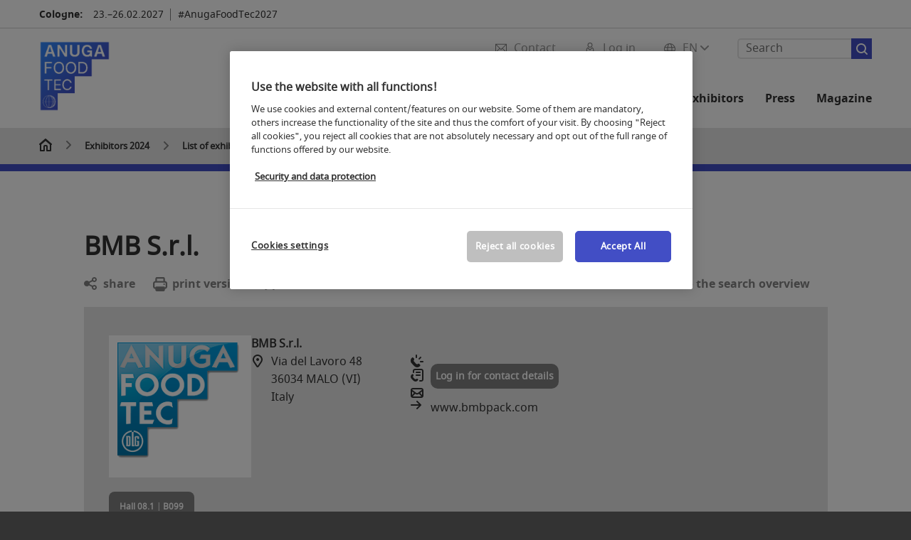

--- FILE ---
content_type: text/html;charset=utf-8
request_url: https://www.anugafoodtec.com/exhibitor/bmb_srl/
body_size: 121810
content:

<!DOCTYPE html>
<html lang="en">
<head>
<!-- cookieconsent START -->
<script>
window.dataLayer = window.dataLayer || [];
dataLayer.push({ event: "OneTrustOnPage", OneTrustOnPage: true });
</script>
<!-- OneTrust Cookie-Einwilligungshinweis -->
<script src="https://cdn.cookielaw.org/scripttemplates/otSDKStub.js" data-document-language="true" type="text/javascript" charset="UTF-8" data-domain-script="dc168b15-057a-43aa-a8b6-c8f00a79a9f8" async></script>
<!-- OneTrust-Cookie-Einwilligungshinweis -->
<script type="text/javascript">
window.OneTrust = window.OneTrust || {};
window.OneTrust.initialized = false;
window.OneTrust.activeGroups = [];
function OptanonWrapper() {
window.dataLayer = window.dataLayer || [];
window.dataLayer.push({ event: 'OptanonUpdate' });
const activeGroups = window.OnetrustActiveGroups.split(",").filter(function (element) { return element; });
window.OneTrust.activeGroups.length > activeGroups.length ? location.reload() : window.OneTrust.activeGroups = activeGroups;
if(!window.OneTrust.initialized) {
const eventOneTrustInitialized = new CustomEvent('OneTrust.initialized');
window.dispatchEvent(eventOneTrustInitialized);
window.OneTrust.initialized = true;
}
const eventOneTrustExecuted = new CustomEvent('OneTrust.executed');
window.dispatchEvent(eventOneTrustExecuted);
}
</script>
<!-- cookieconsent ENDE -->
<meta charset="utf-8">
<meta http-equiv="X-UA-Compatible" content="IE=edge,chrome=1">
<title><strong>BMB S.r.l.   </strong> | Anuga FoodTec</title>
<meta name="description" content="Alles rund um den Aussteller <strong>BMB S.r.l.   </strong> ✓ Produkte und Dienstleistungen ✓ Messestand ✓ Kontaktinformationen">
<meta name="keywords" content="" />
<meta name="viewport" content="width=device-width,height=device-height,initial-scale=1,minimum-scale=1.0, maximum-scale=1.0" />
<meta name="facebook-domain-verification" content="trb9teh2el0ui3x4ywerbzhmsax5i7" />
<meta property="og:title" content="List of exhibitors"/>
<meta property="og:description" content="The Anuga FoodTec exhibitor search allows you a quick, targeted and detailed acquisition of information."/>
<meta property="og:url" content="https://www.anugafoodtec.com/anuga-foodtec-exhibitors/list-of-exhibitors/?fw_goto=aussteller/aussteller/bmb_srl/"/>
<meta property="og:type" content="Website"/>
<link rel="alternate" href="https://www.anugafoodtec.com/anuga-foodtec-exhibitors/list-of-exhibitors/" hreflang="x-default" />
<link rel="alternate" hreflang="de" href="https://www.anugafoodtec.de/anuga-foodtec-aussteller/ausstellerverzeichnis/?fw_goto=aussteller/aussteller/bmb_srl/" />
<link rel="alternate" hreflang="en" href="https://www.anugafoodtec.com/anuga-foodtec-exhibitors/list-of-exhibitors/?fw_goto=aussteller/aussteller/bmb_srl/" />
<link rel="apple-touch-icon" sizes="57x57" href="https://media.koelnmesse.io/aft2021/redaktionell/aft/img/layout/logos/anugafoodtec_4c_favicon_57.png">
<link rel="apple-touch-icon" sizes="60x60" href="https://media.koelnmesse.io/aft2021/redaktionell/aft/img/layout/logos/anugafoodtec_4c_favicon_60.png">
<link rel="apple-touch-icon" sizes="72x72" href="https://media.koelnmesse.io/aft2021/redaktionell/aft/img/layout/logos/anugafoodtec_4c_favicon_72.png">
<link rel="apple-touch-icon" sizes="76x76" href="https://media.koelnmesse.io/aft2021/redaktionell/aft/img/layout/logos/anugafoodtec_4c_favicon_76.png">
<link rel="apple-touch-icon" sizes="114x114" href="https://media.koelnmesse.io/aft2021/redaktionell/aft/img/layout/logos/anugafoodtec_4c_favicon_114.png">
<link rel="apple-touch-icon" sizes="120x120" href="https://media.koelnmesse.io/aft2021/redaktionell/aft/img/layout/logos/anugafoodtec_4c_favicon_120.png">
<link rel="apple-touch-icon" sizes="152x152" href="https://media.koelnmesse.io/aft2021/redaktionell/aft/img/layout/logos/anugafoodtec_4c_favicon_152.png">
<link rel="apple-touch-icon" sizes="180x180" href="https://media.koelnmesse.io/aft2021/redaktionell/aft/img/layout/logos/anugafoodtec_4c_favicon_180.png">
<link rel="icon" type="image/png" sizes="192x192" href="https://media.koelnmesse.io/aft2021/redaktionell/aft/img/layout/logos/anugafoodtec_4c_favicon_192.png">
<link rel="icon" type="image/png" sizes="32x32" href="https://media.koelnmesse.io/aft2021/redaktionell/aft/img/layout/logos/anugafoodtec_4c_favicon_32.png">
<link rel="icon" type="image/png" sizes="96x96" href="https://media.koelnmesse.io/aft2021/redaktionell/aft/img/layout/logos/anugafoodtec_4c_favicon_96.png">
<link rel="icon" type="image/png" sizes="16x16" href="https://media.koelnmesse.io/aft2021/redaktionell/aft/img/layout/logos/anugafoodtec_4c_favicon_16.png">
<link rel="stylesheet" href="https://media.koelnmesse.io/aft2021/assets/css/styles.css">
<link rel="stylesheet" href="https://media.koelnmesse.io/aft2021/assets/third-party/shariff/shariff_complete_2.css">
<link rel="stylesheet" href="https://media.koelnmesse.io/aft2021/assets/third-party/searchapp/sccassets/styles/ssc_default.css">
<link rel="stylesheet" href="https://media.koelnmesse.io/aft2021/assets/third-party/searchapp/search-app-styles.css">
<link rel="stylesheet" href="/global/asdb.php?favlist=2" type="text/css" />
<script src="https://media.koelnmesse.io/aft2021/assets/js/main.min.js.js"></script>
<script src="https://media.koelnmesse.io/aft2021/assets/third-party/datepicker/datepicker-en-gb.js"></script>
<script>
$.datepicker.setDefaults($.datepicker.regional["en-GB"]);
</script>
<script src="https://media.koelnmesse.io/aft2021/assets/third-party/shariff/shariff_min.js"></script>
<script src="https://media.koelnmesse.io/aft2021/assets/third-party/searchapp/js_2/sscbasic.js"></script>
<script src="/global/asdb.php?favlist=1"></script>
<script type="text/javascript" lang="javascript" src="https://cdns.eu1.gigya.com/js/gigya.js?apikey=3_uRres1IRFQt6hK5q9KjCis-8ihW1hQLdoiSTH8YhyPFDqalozZRHai93-vfN00C0"></script>

<script src="https://media.koelnmesse.io/aft2021/assets/third-party/searchapp/js_2/search-app-chunk.js" defer></script>
<script src="https://media.koelnmesse.io/aft2021/assets/third-party/searchapp/js_2/search-app-main.js" defer></script>
<script defer data-domain="www.anugafoodtec.com" src="https://plausible.io/js/script.js"></script>
<script type="application/javascript" src="https://ced.sascdn.com/tag/1008/smart.js" async></script>
<script type="application/javascript">
var sas = sas || {};
sas.cmd = sas.cmd || [];
sas.cmd.push(function() {
sas.setup({ networkid: 1008, domain: "https://www3.smartadserver.com", async: true });
});
sas.cmd.push(function() {
sas.call("onecall", {
siteId: 369946,
pageId: 1303539,
formats: [
],
target: ''
});
});
</script>
<!-- GTM DataLayer.push -->
<script type="text/javascript">
window.dataLayer = window.dataLayer || [];
dataLayer.push({
'event' : 'Page Meta',
'websiteType' : 'Messe',
'exhibitionNumber' : '0750',
'language' : 'EN',
'trafficType' : 'extern'
});
</script>
<script type="text/javascript">
(function($) {
$(document).ready(function() {
window.dataLayer = window.dataLayer || [];
$('.metanavItem.mainlink:not(#cdcLoginButton):not(.mobileMenuToggle):not([href="javascript:void(0);"])').on('click', function(e) {
dataLayer.push({
event: "gaEvent",
eventCategory: "Meta-Navigation",
eventAction: $(this).attr('title'),
eventLabel: $(this).attr('href')
});
window.dataLayer.push({
event: 'NewGaEvent',
event_name: 'meta_navigation',
meta_navigation:{
clicked_element: $(this).attr('title'),
link_url: $(this).attr('href')
}
});
});
$('.metanavItem.mainlink:not(#cdcLoginButton):not(.mobileMenuToggle)[href="javascript:void(0);"]').on('click', function(e) {
dataLayer.push({
event: "gaEvent",
eventCategory: "Meta-Navigation",
eventAction: $(this).attr('title'),
eventLabel: ""
});
window.dataLayer.push({
event: 'NewGaEvent',
event_name: 'meta_navigation',
meta_navigation:{
clicked_element: $(this).attr('title'),
link_url: ""
}
});
});
$('#cdcLoginButton').on('click', function(e) {
dataLayer.push({
event: "gaEvent",
eventCategory: "Meta-Navigation",
eventAction: $(this).attr('title'),
eventLabel: ""
});
window.dataLayer.push({
event: 'NewGaEvent',
event_name: 'meta_navigation',
meta_navigation:{
clicked_element: $(this).attr('title'),
link_url: ""
}
});
});
$('.navbar .langselect_altlang').on('click', function(e) {
dataLayer.push({
event: "gaEvent",
eventCategory: "Meta-Navigation",
eventAction: "Language switched to "+$(this).attr('hreflang'),
eventLabel: $(this).attr('href')
});
window.dataLayer.push({
event: 'NewGaEvent',
event_name: 'meta_navigation',
meta_navigation:{
clicked_element: "Language switched to "+$(this).attr('hreflang'),
link_url: $(this).attr('href')
}
});
});
$('.stage a').on('click', function(e) {
window.dataLayer.push({
event: 'NewGaEvent',
event_name: 'stage_button_click',
stage_button_click : {
clicked_element: $(this).text(),
link_url: $(this).attr('href')
}
});
window.dataLayer.push({
event: "gaEvent",
eventCategory: "Stage Button Click",
eventAction: $(this).text(),
eventLabel: $(this).attr('href')
});
});
$('.teaser-holder a:not(:has(a))').on('click', function(e) {
window.dataLayer.push({
event: 'NewGaEvent',
event_name: 'teaser_click',
teaser_click : {
clicked_element: $(this).text(),
link_url: $(this).attr('href')
}
});
window.dataLayer.push({
event: "gaEvent",
eventCategory: "Teaser Click",
eventAction: $(this).text(),
eventLabel: $(this).attr('href')
});
});
$('#footer-newsletter-form button').on('click', function(e) {
window.dataLayer.push({
event: 'NewGaEvent',
event_name: 'newsletter_auswählen_button_geklickt'
});
});
$('#newsletter-popup-form form').submit(function (e) {
window.dataLayer.push({
event: 'NewGaEvent',
event_name: 'newsletter_single_opt_in'
});
});
$('.anchor-link-module-wrapper .anchor-link-module-link a').on('click', function(e) {
window.dataLayer = window.dataLayer || [];
window.dataLayer.push({
event: "gaEvent",
eventCategory: "Anker-Navigation",
eventAction: $(this).text(),
eventLabel: $(this).attr('href')
});
window.dataLayer = window.dataLayer || [];
window.dataLayer.push({
event: 'NewGaEvent',
event_name: 'anker_navigation',
anker_navigation:{
clicked_element: $(this).text(),
link_url: $(this).attr('href')
}
});
});
$('.Tracking_Grid_Teaser').on('click', function(e) {
window.dataLayer = window.dataLayer || [];
window.dataLayer.push({
event: "gaEvent",
eventCategory: "Teaser Click",
eventAction: $(this).text(),
eventLabel: $(this).attr('href')
});
window.dataLayer = window.dataLayer || [];
window.dataLayer.push({
event: 'NewGaEvent',
event_name: 'teaser_click',
teaser_click : {
clicked_element: $(this).text(),
link_url: $(this).attr('href')
}
});
});
$('.paragraph a, .feature-box a, .ctadivider a').on('click', function(e) {
window.dataLayer = window.dataLayer || [];
window.dataLayer.push({
event: "gaEvent",
eventCategory: "Teaser Click",
eventAction: $(this).text(),
eventLabel: $(this).attr('href')
});
window.dataLayer = window.dataLayer || [];
window.dataLayer.push({
event: 'NewGaEvent',
event_name: 'teaser_click',
teaser_click : {
clicked_element: $(this).text(),
link_url: $(this).attr('href')
}
});
});
});
})(jQuery);
</script>
<!-- Google Tag Manager -->
<script type="text/plain" class="optanon-category-C0003"> (function(w,d,s,l,i){w[l]=w[l]||[];w[l].push({'gtm.start':
new Date().getTime(),event:'gtm.js'});var f=d.getElementsByTagName(s)[0],
j=d.createElement(s),dl=l!='dataLayer'?'&l='+l:'';j.async=true;j.src=
'https://www.googletagmanager.com/gtm.js?id='+i+dl;f.parentNode.insertBefore(j,f);
})(window,document,'script','dataLayer','GTM-MRV9BM4');</script>
<!-- End Google Tag Manager -->
<script>
window.globalConfig = {
brand: {
identifier: '0750',
instance: 2024
},
services: {
cds: {
api: {
client: {
identifier: "",
secret: ""
},
uri: ""
}
}
}
};
</script>
<script>
favlist.init("0750", "", "3", '?route=merkliste/v2');
</script>
</head>
<body id="top" class="pate-home " >
<!-- Google Tag Manager (noscript) -->
<noscript><iframe class="optanon-category-C0003" data-src="https://www.googletagmanager.com/ns.html?id=GTM-MRV9BM4" height="0" width="0" style="display:none;visibility:hidden"></iframe></noscript>
<!-- End Google Tag Manager (noscript) -->
<!-- HEADER_BEGIN -->
<header>
<div class="grid-wrapper lightback ">
<p class="header-banner">
<span class="item">
<span class="label">Cologne:</span>
<span class="date">23.&ndash;26.02.2027</span>
</span>
<span class="item">
<span class=" " >#AnugaFoodTec2027</span>
</span>
</p>
<style>
.search-bar .search-bar__results .search-bar__suggestions .search-bar__suggestion a {
color: #000000 !important;
}
</style>
<span class="langselect langselect_header-banner desktophidden">
<span title="Language" class="ico lang mainlink langselect_metanav ">
<span class="langselect_currentlang">
EN
<img class="langselect_dropdownicon light" alt="Icon Pfeil" src="https://media.koelnmesse.io/aft2021/assets/icons/icon_chevron_down_light_h7.svg" />
<img class="langselect_dropdownicon dark" alt="Icon Pfeil" src="https://media.koelnmesse.io/aft2021/assets/icons/icon_chevron_down_h7.svg" />
</span>
</span>
<span class="langselect_box hide">
<div class="langselect_selector ">
<span class="ico lang langselect_box-current">
<span class="langselect_currentlang">
EN
<!-- Generator: Adobe Illustrator 24.0.3, SVG Export Plug-In . SVG Version: 6.00 Build 0) -->
<svg version="1.1" id="Ebene_1" xmlns="http://www.w3.org/2000/svg" xmlns:xlink="http://www.w3.org/1999/xlink" x="0px" y="0px" viewBox="0 0 12 7" style="enable-background:new 0 0 12 7;" xml:space="preserve">
<style type="text/css">
.st0{fill:#FFFFFF;}
</style>
<title>Element 13300</title>
<g id="Ebene_2_1_">
<g id="motive">
<path class="st0" d="M6,7C5.7,7,5.5,6.9,5.3,6.7l-5-5c-0.4-0.4-0.4-1,0-1.4s1-0.4,1.4,0L6,4.6l4.3-4.3c0.4-0.4,1-0.4,1.4,0
s0.4,1,0,1.4l-5,5C6.5,6.9,6.3,7,6,7z"/>
</g>
</g>
</svg>
</span>
</span>
<a class="langselect_altlang" href="https://www.anugafoodtec.de/anuga-foodtec-aussteller/ausstellerverzeichnis/?fw_goto=aussteller/aussteller/bmb_srl/" hreflang="de">
<svg version="1.1" id="Ebene_1" xmlns="http://www.w3.org/2000/svg" xmlns:xlink="http://www.w3.org/1999/xlink" x="0px" y="0px" viewBox="0 0 15 12" style="enable-background:new 0 0 15 12;" xml:space="preserve">
<style type="text/css">
.st0 {
fill: #FFFFFF;
}
</style>
<title>Element 12300</title>
<g id="Ebene_2_1_">
<g id="motive_1_">
<path class="st0" d="M1,7h10.6l-3.3,3.3c-0.4,0.4-0.4,1,0,1.4c0.4,0.4,1,0.4,1.4,0l5-5c0.4-0.4,0.4-1,0-1.4l-5-5
c-0.4-0.4-1-0.4-1.4,0.1C8,0.7,8,1.3,8.3,1.7L11.6,5H1C0.4,5,0,5.4,0,6S0.4,7,1,7z" />
</g>
</g>
</svg>
DE
</a>
</div>
</span>
</span>
<div class="gw-inner">
<div class="logo" >
<a class="cube" href="https://www.anugafoodtec.com" title="Anuga FoodTec">
<div class="imgholder">
<img class="logo-white" src="https://media.koelnmesse.io/aft2021/redaktionell/aft/img/layout/logos/anugafoodtec_4c.png" alt="Anuga FoodTec" title="Anuga FoodTec" width=220>
<img class="logo-dark" src="https://media.koelnmesse.io/aft2021/redaktionell/aft/img/layout/logos/anugafoodtec_4c.png" alt="Anuga FoodTec" title="Anuga FoodTec" width=220>
</div>
</a>
</div>
<div class="navbar">
<div id="metaNavSearchApp" data-translations='{
"search_page_redirect_link": "https://www.anugafoodtec.com/search/?q=",
"solr_rest_service_core": "aft_en",
"solr_rest_service_suggestion_endpoint": "https://www.anugafoodtec.com/solr/csrproxy/autocomplete",
"search_input_placeholder": "Search"
}'></div>
<style>
.search-bar .search-bar__results .search-bar__suggestions .search-bar__suggestion a {
color: #000000 !important;
}
</style>
<span class="langselect show_desktop_only">
<span title="Language" class="ico lang mainlink langselect_metanav ">
<span class="langselect_currentlang">
EN
<img class="langselect_dropdownicon light" alt="Icon Pfeil" src="https://media.koelnmesse.io/aft2021/assets/icons/icon_chevron_down_light_h7.svg" />
<img class="langselect_dropdownicon dark" alt="Icon Pfeil" src="https://media.koelnmesse.io/aft2021/assets/icons/icon_chevron_down_h7.svg" />
</span>
</span>
<span class="langselect_box hide">
<div class="langselect_selector ">
<span class="ico lang langselect_box-current">
<span class="langselect_currentlang">
EN
<!-- Generator: Adobe Illustrator 24.0.3, SVG Export Plug-In . SVG Version: 6.00 Build 0) -->
<svg version="1.1" id="Ebene_1" xmlns="http://www.w3.org/2000/svg" xmlns:xlink="http://www.w3.org/1999/xlink" x="0px" y="0px" viewBox="0 0 12 7" style="enable-background:new 0 0 12 7;" xml:space="preserve">
<style type="text/css">
.st0{fill:#FFFFFF;}
</style>
<title>Element 13300</title>
<g id="Ebene_2_1_">
<g id="motive">
<path class="st0" d="M6,7C5.7,7,5.5,6.9,5.3,6.7l-5-5c-0.4-0.4-0.4-1,0-1.4s1-0.4,1.4,0L6,4.6l4.3-4.3c0.4-0.4,1-0.4,1.4,0
s0.4,1,0,1.4l-5,5C6.5,6.9,6.3,7,6,7z"/>
</g>
</g>
</svg>
</span>
</span>
<a class="langselect_altlang" href="https://www.anugafoodtec.de/anuga-foodtec-aussteller/ausstellerverzeichnis/?fw_goto=aussteller/aussteller/bmb_srl/" hreflang="de">
<svg version="1.1" id="Ebene_1" xmlns="http://www.w3.org/2000/svg" xmlns:xlink="http://www.w3.org/1999/xlink" x="0px" y="0px" viewBox="0 0 15 12" style="enable-background:new 0 0 15 12;" xml:space="preserve">
<style type="text/css">
.st0 {
fill: #FFFFFF;
}
</style>
<title>Element 12300</title>
<g id="Ebene_2_1_">
<g id="motive_1_">
<path class="st0" d="M1,7h10.6l-3.3,3.3c-0.4,0.4-0.4,1,0,1.4c0.4,0.4,1,0.4,1.4,0l5-5c0.4-0.4,0.4-1,0-1.4l-5-5
c-0.4-0.4-1-0.4-1.4,0.1C8,0.7,8,1.3,8.3,1.7L11.6,5H1C0.4,5,0,5.4,0,6S0.4,7,1,7z" />
</g>
</g>
</svg>
DE
</a>
</div>
</span>
</span>
<a href="javascript:void(0)" title="MobileMenu" class="metanavItem mobileMenuToggle hideDesktopMeta showMobileMeta mainlink">
<i class="ico mobileMenu"></i>
<span>Menu</span>
</a>
<a tabindex="0" href="javascript:void(0);"id="cdcLoginButton" onclick="openIcxMenu()" data-target="subnav-login2"
title="Log in" class="metanavItem showMobileMeta mainlink" >
<i class="ico loginCDC"></i>
<span>Log in</span>
</a>
<a tabindex="0" href="https://www.anugafoodtec.com/contact/"
title="Contact" class="metanavItem mainlink" >
<i class="ico contact"></i>
<span>Contact</span>
</a>
</div>
<style>
a:focus {outline-style: solid; outline-color: #424EC5}
</style>
<script>
$(document).ready(function(){
$("a").mousedown(function() {
this.blur();
this.hideFocus = true;
this.style.outline = 'none';
});
})
</script>
<nav>
<div class="holder">
<div class="nav-holder">
<div class="nav">
<ul class="mainmenu">
<li class="desktophidden calchexback corporateback light">Overview</li>
<li class="hassub">
<a tabindex="1" href="javascript:void(0)" title="Trade fair" class="level-1 " data-target="sub-trade-fair">Trade fair</a></li>
<li class="hassub">
<a tabindex="30" href="javascript:void(0)" title="Events and Congresses" class="level-1 " data-target="sub-events-and-congresses">Events and Congresses</a></li>
<li class="hassub">
<a tabindex="47" href="javascript:void(0)" title="Exhibitors and products" class="level-1 " data-target="sub-exhibitors-and-products">Exhibitors and products</a></li>
<li class="hassub">
<a tabindex="53" href="javascript:void(0)" title="For exhibitors" class="level-1 " data-target="sub-for-exhibitors">For exhibitors</a></li>
<li class="hassub">
<a tabindex="82" href="javascript:void(0)" title="Press" class="level-1 " data-target="sub-press">Press</a></li>
<li class="nosub">
<a href="https://www.anugafoodtec.com/magazine/" data-target="sub-magazine" title="Magazine" class="level-1" tabindex="95"> Magazine </a>
</ul>
<div class="desktophidden mobilmeta">
<a href="" title="Log in" class="ico loginCDC primarylink" style="display: none;">
Log in
</a>
<a href="https://www.anugafoodtec.com/contact/" title="Contact" class="ico contact primarylink" style="">
Contact
</a>
<div id="metaNavSearchAppMobile" data-translations='{
"search_page_redirect_link": "https://www.anugafoodtec.com/search/?q=",
"solr_rest_service_core": "aft_en",
"solr_rest_service_suggestion_endpoint": "https://www.anugafoodtec.com/solr/csrproxy/autocomplete",
"search_input_placeholder": "Search"
}'></div>
</div>
</div>
<div class="subnav subnav_sec lightback login" id="subnav-login2">
<div class="subnav-wrapper" id="subnav-wrapper">
</div>
<div class="close"></div>
</div>
<div class="subnav" id="sub-events-and-congresses">
<div class="subnav-wrapper">
<ul>
<li class="goback desktophidden calchexback corporateback first"><span>Overview</span></li>
<!-- Übersichtsseite das Linktext in mobile nicht klickbar -->
<li class="level-2 desktophidden">
<a href="../../events/" title="Overview Events and Congresses" tabindex="31">Overview Events and Congresses</a>
</li>
<li class="level-2 hassub">
<a href="https://www.anugafoodtec.com/events/stages/" title="Stages" > Stages </a>
<div class="subnav-container">
<ul>
<li class="goback desktophidden calchexback corporateback first"><span>Overview</span></li>
<!-- Übersichtsseite das Linktext in mobile nicht klickbar -->
<li class="level-2 desktophidden">
<a href="https://www.anugafoodtec.com/events/stages/" title="Overview Stages" tabindex="32">Overview Stages</a>
</li>
<li><a tabindex="33" href="https://www.anugafoodtec.com/events/stages/main-stage-responsibility/" title="Main Stage Responsibility " >Main Stage Responsibility </a></li><li><a tabindex="34" href="https://www.anugafoodtec.com/events/stages/innovation-stage/" title="Innovation Stage" >Innovation Stage</a></li><li><a tabindex="35" href="https://www.anugafoodtec.com/events/stages/speakers-corner/" title="Speakers Corner" >Speakers Corner</a></li>
</ul>
</div>
</li>
<li class="level-2 hassub">
<a href="https://www.anugafoodtec.com/events/expositions-and-guided-tours/expositions-and-guided-tours.php" title="Networking and Expositions" > Networking and Expositions </a>
<div class="subnav-container">
<ul>
<li class="goback desktophidden calchexback corporateback first"><span>Overview</span></li>
<!-- Übersichtsseite das Linktext in mobile nicht klickbar -->
<li class="level-2 desktophidden">
<a href="https://www.anugafoodtec.com/events/expositions-and-guided-tours/expositions-and-guided-tours.php" title="Overview Expositions and Guided Tours" tabindex="36">Overview Expositions and Guided Tours</a>
</li>
<li><a tabindex="37" href="https://www.anugafoodtec.com/events/expositions-and-guided-tours/matchmaking-sustainable-foodtech-solutions/" title="Matchmaking: Sustainable FoodTech Solutions" >Matchmaking: Sustainable FoodTech Solutions</a></li>
</ul>
</div>
</li>
<li class="level-2 hassub">
<a href="https://www.anugafoodtec.com/events/special-events/special-events.php" title="Special Events" > Special Events </a>
<div class="subnav-container">
<ul>
<li class="goback desktophidden calchexback corporateback first"><span>Overview</span></li>
<!-- Übersichtsseite das Linktext in mobile nicht klickbar -->
<li class="level-2 desktophidden">
<a href="https://www.anugafoodtec.com/events/special-events/special-events.php" title="Overview Special Events" tabindex="38">Overview Special Events</a>
</li>
<li><a tabindex="39" href="https://www.anugafoodtec.com/events/special-events/opening-keynote-speech/" title="Opening keynote speech" >Opening keynote speech</a></li><li><a tabindex="40" href="https://www.anugafoodtec.com/events/special-events/female-leadership-event/" title="Female Leadership Event" >Female Leadership Event</a></li><li><a tabindex="41" href="https://www.anugafoodtec.com/events/special-events/international-foodtec-award-2024/" title="International FoodTec Award 2027" >International FoodTec Award 2027</a></li><li><a tabindex="42" href="https://www.anugafoodtec.com/events/special-events/special-show-sustainable-packaging/" title="Special Show Sustainable Packaging" >Special Show Sustainable Packaging</a></li><li><a tabindex="43" href="https://www.anugafoodtec.com/events/special-events/ifu-technical-workshop-2024/" title="IFU Technical Workshop 2024" >IFU Technical Workshop 2024</a></li>
</ul>
</div>
</li>
<li class="level-2 hassub">
<a href="https://www.anugafoodtec.com/events/event-search/" title="Event search" > Event search </a>
<div class="subnav-container">
<ul>
<li class="goback desktophidden calchexback corporateback first"><span>Overview</span></li>
<!-- Übersichtsseite das Linktext in mobile nicht klickbar -->
<li class="level-2 desktophidden">
<a href="https://www.anugafoodtec.com/events/event-search/" title="Overview Event search" tabindex="44">Overview Event search</a>
</li>
<li><a tabindex="45" href="https://www.anugafoodtec.com/events/event-search/sessions/" title="Sessions" >Sessions</a></li><li><a tabindex="46" href="https://www.anugafoodtec.com/events/event-search/referenten_1/" title="Speaker" >Speaker</a></li>
</ul>
</div>
</li>
</ul>
</div>
<div class="close" style="position: absolute;"></div>
</div>
<div class="subnav" id="sub-exhibitors-and-products">
<div class="subnav-wrapper">
<ul>
<li class="goback desktophidden calchexback corporateback first"><span>Overview</span></li>
<!-- Übersichtsseite das Linktext in mobile nicht klickbar -->
<li class="level-2 desktophidden">
<a href="../" title="Overview Exhibitors and products" tabindex="48">Overview Exhibitors and products</a>
</li>
<li class="level-2 navmodul navmodul_icon">
<a href="https://www.anugafoodtec.com/anuga-foodtec-exhibitors/list-of-exhibitors/" title="Exhibitor search " tabindex="49"> <div class="navitem_icon"> <svg version="1.1" id="motive" xmlns="http://www.w3.org/2000/svg" xmlns:xlink="http://www.w3.org/1999/xlink" x="0px" y="0px" viewBox="0 0 60 60" style="enable-background:new 0 0 60 60;" xml:space="preserve"> <path class="color" d="M1,1L1,1L1,1z M55,1L55,1z M54.9,1L44,7L54.9,1z M5.1,1L16,7l0,0L5.1,1z M56,1L56,1z"></path> <path class="color" d="M59,0h-4c-0.1,0-0.1,0-0.2,0c-0.1,0-0.1,0-0.2,0.1l0,0L43.7,6H16.3L5.5,0.1l0,0C5.4,0.1,5.3,0,5.2,0C5.2,0,5.1,0,5,0H1 C0.4,0,0,0.4,0,1v46c0,0.6,0.4,1,1,1h4c0.1,0,0.2,0,0.3-0.1l0,0l7.1-4c0.5-0.3,0.6-0.9,0.4-1.4c-0.3-0.5-0.9-0.6-1.4-0.4L6,45.3V2.7 l9,4.9V26c0,0.6,0.4,1,1,1c0.6,0,1-0.4,1-1V8h26v18c0,0.6,0.4,1,1,1s1-0.4,1-1V7.6l9-4.9v42.6l-5.5-3.2C48.3,42,48.2,42,48,42 c-0.6,0-1,0.4-1,1c0,0.4,0.2,0.7,0.5,0.9l7.2,4c0.1,0.1,0.2,0.1,0.3,0.1h4c0.6,0,1-0.4,1-1V1C60,0.4,59.6,0,59,0z M56,46V2h2v44H56z M2,46V2h2v44H2z"></path> <path class="color" d="M47.4,59c-0.5,0-1-0.2-1.3-0.5l-7.8-7.8L37.6,51c-6.8,4.2-15.8,2.1-20-4.7s-2.1-15.8,4.7-20s15.8-2.1,20,4.7 c3.2,5.1,2.9,11.6-0.7,16.4L41,48.1l7.7,7.7c0.8,0.7,0.8,1.9,0.1,2.6C48.5,58.8,48,59,47.4,59z M30,26.2c-6.9,0-12.5,5.6-12.5,12.5 c0,6.9,5.6,12.5,12.5,12.5s12.5-5.6,12.5-12.5c0,0,0,0,0,0C42.5,31.8,36.9,26.3,30,26.2z"></path> <path class="color" d="M43.5,38.7L43.5,38.7 M16.5,38.7c0,7.5,6,13.5,13.5,13.5c0,0,0,0,0,0l0,0C22.5,52.2,16.5,46.2,16.5,38.7 C16.5,38.7,16.5,38.7,16.5,38.7 M43.5,38.7L43.5,38.7 M43.5,38.7L43.5,38.7 M43.5,38.7L43.5,38.7 M43.5,38.7L43.5,38.7 M43.5,38.7 L43.5,38.7 M43.5,38.7L43.5,38.7 M43.5,38.7L43.5,38.7 M43.5,38.7L43.5,38.7 M43.5,38.7L43.5,38.7 M43.5,38.7L43.5,38.7 M43.5,38.7 L43.5,38.7 M43.5,38.7L43.5,38.7 M43.5,38.7L43.5,38.7 M43.5,38.7L43.5,38.7 M43.5,38.7L43.5,38.7 M43.5,38.7L43.5,38.7 M43.5,38.7 L43.5,38.7 M43.5,38.7L43.5,38.7 M43.5,38.7L43.5,38.7 M43.5,38.7L43.5,38.7 M43.5,38.7L43.5,38.7 M43.5,38.7L43.5,38.7 M43.5,38.7 L43.5,38.7 M40.5,47l-0.7,0.9l1.2,1.2l7.1,7.1c0.3,0.3,0.3,0.9,0,1.2c-0.3,0.3-0.8,0.3-1.2,0l-7.3-7.3l-1.1-1.1l-0.9,0.5 C38.7,48.9,39.7,48,40.5,47 M30,52.2L30,52.2 M30,52.2L30,52.2 M30,23.2c-8.5,0-15.5,6.9-15.5,15.4s6.9,15.5,15.4,15.5 c2.9,0,5.8-0.8,8.2-2.3l7.3,7.3c1.3,0.9,3.1,0.7,4-0.6c0.7-1,0.7-2.4,0-3.4L42.3,48c5.1-6.8,3.8-16.5-3-21.6 C36.6,24.3,33.4,23.2,30,23.2L30,23.2z M30,50.2c-6.3,0-11.5-5.1-11.5-11.5S23.6,27.3,30,27.2c6.3,0,11.5,5.1,11.5,11.5c0,0,0,0,0,0 C41.5,45.1,36.3,50.2,30,50.2z"></path> </svg> <br> <div class="linktitle ani">Exhibitor search </div> <p></p> </div> </a>
</li>
<li class="level-2 navmodul navmodul_icon">
<a href="https://www.anugafoodtec.com/anuga-foodtec-exhibitors/list-of-exhibitors/?fw_goto=aussteller&suchort=produkte" title="Product index" tabindex="50"> <div class="navitem_icon"> <svg version="1.0" xmlns="http://www.w3.org/2000/svg" width="200.000000pt" height="200.000000pt" viewBox="0 0 200.000000 200.000000" preserveAspectRatio="xMidYMid meet"> <metadata> Created by potrace 1.16, written by Peter Selinger 2001-2019 </metadata> <g transform="translate(0.000000,200.000000) scale(0.100000,-0.100000)" stroke="none"> <path d="M635 1954 c-181 -43 -273 -91 -381 -199 -68 -68 -89 -97 -127 -176 -60 -126 -72 -180 -71 -324 1 -101 5 -133 27 -200 133 -406 589 -598 972 -409 49 24 71 31 74 22 9 -27 574 -594 614 -616 76 -42 174 -14 214 61 24 45 22 116 -5 158 -22 36 -574 587 -605 604 -17 9 -16 14 12 65 54 100 75 192 76 320 0 140 -13 197 -73 320 -80 166 -231 294 -416 352 -59 19 -264 33 -311 22z m230 -79 c112 -23 226 -85 310 -169 133 -131 190 -278 183 -465 -5 -129 -33 -216 -102 -320 -89 -133 -237 -234 -391 -266 -308 -65 -608 113 -717 425 -25 72 -34 220 -19 302 16 81 76 208 130 276 140 176 385 263 606 217z m741 -1357 c171 -170 295 -302 299 -316 13 -54 -33 -107 -88 -100 -35 4 -617 581 -617 612 0 26 68 96 94 96 13 0 124 -103 312 -292z"/> <path d="M670 1804 c-88 -15 -117 -34 -104 -68 9 -23 32 -27 80 -15 26 7 81 10 130 6 210 -13 387 -174 425 -388 40 -223 -104 -450 -329 -519 -265 -82 -544 97 -592 379 -20 118 23 266 105 367 39 47 45 80 16 89 -28 9 -44 -2 -83 -53 -174 -228 -152 -533 52 -726 111 -104 216 -145 370 -146 184 0 335 75 437 218 211 295 82 710 -256 828 -65 22 -198 37 -251 28z"/> <path d="M455 1720 c-4 -6 -4 -22 -1 -36 5 -20 12 -25 34 -22 23 2 27 8 27 33 0 25 -4 31 -27 33 -14 2 -29 -2 -33 -8z"/> <path d="M680 1653 c-55 -29 -80 -75 -80 -149 l0 -64 -39 0 c-22 0 -43 -5 -47 -11 -4 -6 -13 -106 -21 -223 -13 -198 -13 -211 3 -223 25 -18 463 -18 487 0 16 11 17 26 3 224 -8 117 -17 217 -21 223 -3 5 -24 10 -46 10 l-39 0 0 63 c0 68 -20 114 -64 142 -39 26 -96 29 -136 8z m83 -64 c32 -14 47 -49 47 -104 l0 -45 -70 0 -70 0 0 45 c0 65 20 99 67 114 1 1 13 -4 26 -10z m153 -379 l9 -160 -184 0 -184 0 7 133 c4 72 9 144 12 160 l6 27 162 0 163 0 9 -160z"/> </g> </svg> <br> <div class="linktitle ani">Product index</div> <p></p> </div> </a>
</li>
<li class="level-2 navmodul navmodul_icon">
<a href="https://www.anugafoodtec.com/anuga-foodtec-exhibitors/product-groups/" title="Product groups " tabindex="51"> <div class="navitem_icon"> <svg id="icon-produktverzeichnis__H60" xmlns="http://www.w3.org/2000/svg" viewBox="0 0 60 60"> <path class="color" d="M26.2051,26.2929 C25.8141,26.6839 25.8141,27.3159 26.2051,27.7069 L32.2051,33.7069 C32.4001,33.9019 32.6561,33.9999 32.9121,33.9999 C33.1681,33.9999 33.4241,33.9019 33.6191,33.7069 C34.0101,33.3159 34.0101,32.6839 33.6191,32.2929 L27.6191,26.2929 C27.2281,25.9019 26.5961,25.9019 26.2051,26.2929 L26.2051,26.2929 Z M23.6191,30.2929 C23.2281,29.9019 22.5961,29.9019 22.2051,30.2929 C21.8141,30.6839 21.8141,31.3159 22.2051,31.7069 L28.2051,37.7069 C28.4001,37.9019 28.6561,37.9999 28.9121,37.9999 C29.1681,37.9999 29.4241,37.9019 29.6191,37.7069 C30.0101,37.3159 30.0101,36.6839 29.6191,36.2929 L23.6191,30.2929 Z M19.6191,34.2929 C19.2281,33.9019 18.5961,33.9019 18.2051,34.2929 C17.8141,34.6839 17.8141,35.3159 18.2051,35.7069 L24.2051,41.7069 C24.4001,41.9019 24.6561,41.9999 24.9121,41.9999 C25.1681,41.9999 25.4241,41.9019 25.6191,41.7069 C26.0101,41.3159 26.0101,40.6839 25.6191,40.2929 L19.6191,34.2929 Z M38.4981,31.9999 L27.9121,21.4139 L13.3261,35.9999 L23.9121,46.5859 L38.4981,31.9999 Z M28.6191,19.2929 L40.6191,31.2929 C41.0101,31.6839 41.0101,32.3159 40.6191,32.7069 L24.6191,48.7069 C24.4241,48.9019 24.1681,48.9999 23.9121,48.9999 C23.6561,48.9999 23.4001,48.9019 23.2051,48.7069 L11.2051,36.7069 C10.8141,36.3159 10.8141,35.6839 11.2051,35.2929 L27.2051,19.2929 C27.5961,18.9019 28.2281,18.9019 28.6191,19.2929 L28.6191,19.2929 Z M51.8871,36.5749 C51.4091,36.2939 50.7971,36.4549 50.5181,36.9319 L39.0561,56.4819 C38.2281,57.9149 36.3891,58.4079 35.0011,57.6079 L32.7681,56.1609 C32.3061,55.8599 31.6861,55.9929 31.3861,56.4559 C31.0851,56.9199 31.2171,57.5389 31.6811,57.8389 L33.9571,59.3139 C34.7421,59.7669 35.6011,59.9819 36.4491,59.9819 C38.1781,59.9819 39.8611,59.0869 40.7841,57.4879 L52.2431,37.9429 C52.5221,37.4669 52.3631,36.8549 51.8871,36.5749 L51.8871,36.5749 Z M59.9121,4.9999 L59.9121,20.9999 C59.9121,24.0939 58.9281,26.3989 56.6191,28.7069 L26.9211,58.4469 C25.9761,59.3919 24.7201,59.9109 23.3841,59.9109 C22.0481,59.9109 20.7931,59.3919 19.8501,58.4469 L1.4651,40.0629 C0.5201,39.1179 0.0001,37.8619 0.0001,36.5259 C0.0001,35.1899 0.5201,33.9349 1.4651,32.9909 L27.4391,7.0519 C20.6471,5.5079 16.4321,5.4039 15.1981,5.7649 C15.7191,6.2979 17.3421,7.4299 21.2591,8.9739 C21.7731,9.1769 22.0251,9.7569 21.8231,10.2709 C21.6201,10.7849 21.0391,11.0339 20.5261,10.8349 C12.4181,7.6389 12.8921,5.8669 13.0711,5.1999 C13.4421,3.8099 15.4231,3.3469 19.4811,3.7019 C22.7861,3.9909 27.0521,4.8059 31.4931,5.9949 C35.9341,7.1849 40.0341,8.6119 43.0401,10.0149 C46.7351,11.7379 48.2161,13.1269 47.8431,14.5179 C47.4831,15.8599 45.6121,16.0239 44.9971,16.0779 C44.9681,16.0809 44.9381,16.0819 44.9091,16.0819 C44.3961,16.0819 43.9601,15.6889 43.9141,15.1689 C43.8651,14.6189 44.2721,14.1339 44.8231,14.0859 C45.2491,14.0489 45.5321,13.9909 45.7151,13.9389 C45.2871,13.4919 44.2041,12.7949 42.4721,11.9649 C42.1091,12.5769 41.9121,13.2799 41.9121,13.9999 C41.9121,16.2059 43.7061,17.9999 45.9121,17.9999 C48.1181,17.9999 49.9121,16.2059 49.9121,13.9999 C49.9121,11.7939 48.1181,9.9999 45.9121,9.9999 C45.3591,9.9999 44.9121,9.5529 44.9121,8.9999 C44.9121,8.4469 45.3591,7.9999 45.9121,7.9999 C49.2211,7.9999 51.9121,10.6909 51.9121,13.9999 C51.9121,17.3089 49.2211,19.9999 45.9121,19.9999 C42.6031,19.9999 39.9121,17.3089 39.9121,13.9999 C39.9121,12.9969 40.1761,12.0199 40.6471,11.1479 C38.2541,10.1429 35.0441,9.0179 30.9761,7.9269 C30.5471,7.8119 30.1341,7.7069 29.7211,7.6019 L2.8791,34.4059 C2.3121,34.9719 2.0001,35.7259 2.0001,36.5259 C2.0001,37.3279 2.3121,38.0809 2.8791,38.6479 L21.2641,57.0329 C22.3971,58.1659 24.3731,58.1659 25.5061,57.0329 L55.2041,27.2929 C57.1531,25.3449 57.9121,23.5799 57.9121,20.9999 L57.9121,4.9999 C57.9121,3.3459 56.5661,1.9999 54.9121,1.9999 L38.9121,1.9999 C36.3321,1.9999 34.5671,2.7589 32.6191,4.7069 C32.2281,5.0979 31.5961,5.0979 31.2051,4.7069 C30.8141,4.3159 30.8141,3.6839 31.2051,3.2929 C33.5131,0.9839 35.8181,-0.0001 38.9121,-0.0001 L54.9121,-0.0001 C57.6691,-0.0001 59.9121,2.2429 59.9121,4.9999 L59.9121,4.9999 Z" id="price-tag"/> </svg> <br> <div class="linktitle ani">Product groups </div> <p></p> </div> </a>
</li>
<li class="level-2 navmodul navmodul_icon">
<a href="https://www.anugafoodtec.com/anuga-foodtec-exhibitors/hall-plan/" title="Hall plan " tabindex="52"> <div class="navitem_icon"> <svg version="1.1" id="icon-hall-plan__H60" xmlns="http://www.w3.org/2000/svg" xmlns:xlink="http://www.w3.org/1999/xlink" x="0px" y="0px" viewBox="0 0 60 60" style="enable-background:new 0 0 60 60;" xml:space="preserve"> <g transform="matrix(1.3333333,0,0,-1.3333333,0,80)"> <g transform="scale(0.1)"> <path class="color" d="M435,178.1c0-2.5-1.2-4.7-3.2-6.2c-2-1.4-4.6-1.7-6.9-0.9l-117.3,43.2c0,0-0.1,0-0.1,0v149l122.6-45.2c2.9-1.1,4.9-3.9,4.9-7V178.1z M157.5,167.1v149.1c0,0,0,0,0.1,0l134.9,47.2V214.4c0,0,0,0-0.1,0L157.5,167.1z M19.9,212.5c-2.9,1.1-4.9,3.9-4.9,7v133c0,2.5,1.2,4.7,3.2,6.2c1.3,0.9,2.8,1.4,4.3,1.4c0.9,0,1.8-0.2,2.6-0.5l117.3-43.2c0,0,0.1,0,0.1,0v-149L19.9,212.5z M435.3,332.2l-127.6,47c-4.9,1.8-10.3,1.8-15.2,0.1l-139.8-48.9c-1.6-0.6-3.4-0.6-5.1,0L30.3,373.7c-6.9,2.5-14.6,1.5-20.6-2.7c-6-4.2-9.6-11.1-9.6-18.4v-133c0-9.4,5.9-17.9,14.7-21.1l127.6-47c2.5-0.9,5.1-1.4,7.8-1.4c2.5,0,5,0.4,7.4,1.3l139.8,48.9c1.6,0.6,3.4,0.6,5.1,0L419.7,157c6.9-2.5,14.6-1.5,20.7,2.7c6,4.2,9.6,11.1,9.6,18.5v133C450,320.5,444.1,329,435.3,332.2"></path> <path class="color" d="M225,465c-16.6,0-30,13.4-30,30c0,16.6,13.4,30,30,30s30-13.4,30-30C255,478.4,241.6,465,225,465zM337.5,487.5c0,62.1-50.4,112.5-112.5,112.5s-112.5-50.5-112.5-112.5c0-20.5,5.6-39.5,15.2-56.1h-0.1L212,285c5.8-10,20.2-10,26,0l84.4,146.4h-0.1C331.9,448,337.5,467,337.5,487.5"></path> </g> </g> </svg> <br> <div class="linktitle ani">Hall plan </div> <p></p> </div> </a>
</li>
</ul>
</div>
<div class="close" style="position: absolute;"></div>
</div>
<div class="subnav" id="sub-for-exhibitors">
<div class="subnav-wrapper">
<ul>
<li class="goback desktophidden calchexback corporateback first"><span>Overview</span></li>
<!-- Übersichtsseite das Linktext in mobile nicht klickbar -->
<li class="level-2 desktophidden">
<a href="../../for-exhibitors/" title="Overview For exhibitors" tabindex="54">Overview For exhibitors</a>
</li>
<li class="level-2 hassub">
<a href="https://www.anugafoodtec.com/for-exhibitors/become-an-exhibitor/" title="Become an exhibitor" > Become an exhibitor </a>
<div class="subnav-container">
<ul>
<li class="goback desktophidden calchexback corporateback first"><span>Overview</span></li>
<!-- Übersichtsseite das Linktext in mobile nicht klickbar -->
<li class="level-2 desktophidden">
<a href="https://www.anugafoodtec.com/for-exhibitors/become-an-exhibitor/" title="Overview Become an exhibitor" tabindex="55">Overview Become an exhibitor</a>
</li>
<li><a tabindex="56" href="https://www.anugafoodtec.com/for-exhibitors/become-an-exhibitor/benefits-as-an-exhibitor/" title="Benefits as an exhibitor" >Benefits as an exhibitor</a></li><li><a tabindex="57" href="https://www.anugafoodtec.com/for-exhibitors/become-an-exhibitor/stand-cost-calculation/" title="Stand cost calculation" >Stand cost calculation</a></li><li><a tabindex="58" href="https://www.anugafoodtec.com/for-exhibitors/become-an-exhibitor/online-application/" title="Online application" >Online application</a></li><li><a tabindex="59" href="https://www.anugafoodtec.com/for-exhibitors/become-an-exhibitor/marketing-package/" title="Marketing Package" >Marketing Package</a></li><li><a tabindex="60" href="https://www.anugafoodtec.com/for-exhibitors/become-an-exhibitor/science-pioneering/" title="Science & Pioneering" >Science & Pioneering</a></li><li><a tabindex="61" href="https://www.anugafoodtec.com/for-exhibitors/become-an-exhibitor/pet-food-zone/" title="Pet Food Zone" >Pet Food Zone</a></li>
</ul>
</div>
</li>
<li class="level-2 hassub">
<a href="https://www.anugafoodtec.com/for-exhibitors/plan-trade-fair-presence-on-site/" title="Plan trade fair presence on site" > Plan trade fair presence on site </a>
<div class="subnav-container">
<ul>
<li class="goback desktophidden calchexback corporateback first"><span>Overview</span></li>
<!-- Übersichtsseite das Linktext in mobile nicht klickbar -->
<li class="level-2 desktophidden">
<a href="https://www.anugafoodtec.com/for-exhibitors/plan-trade-fair-presence-on-site/" title="Overview Plan trade fair presence on site" tabindex="62">Overview Plan trade fair presence on site</a>
</li>
<li><a tabindex="63" href="https://www.anugafoodtec.com/for-exhibitors/plan-trade-fair-presence-on-site/stand-construction/" title="Stand construction" >Stand construction</a></li><li><a tabindex="64" href="https://www.anugafoodtec.com/for-exhibitors/plan-trade-fair-presence-on-site/complete-stands-2027/" title="Complete stands" >Complete stands</a></li><li><a tabindex="65" href="https://www.anugafoodtec.com/for-exhibitors/plan-trade-fair-presence-on-site/order-deadlines/" title="Order deadlines" >Order deadlines</a></li><li><a tabindex="66" href="https://www.anugafoodtec.com/for-exhibitors/plan-trade-fair-presence-on-site/advertising-options-analogue-digital/" title="Your Advertising options" >Your Advertising options</a></li><li><a tabindex="67" href="https://www.anugafoodtec.com/for-exhibitors/plan-trade-fair-presence-on-site/service-partner/" title="Service partner" >Service partner</a></li>
</ul>
</div>
</li>
<li class="level-2 hassub">
<a href="https://www.anugafoodtec.com/for-exhibitors/order-services/" title="Order Services" > Order Services </a>
<div class="subnav-container">
<ul>
<li class="goback desktophidden calchexback corporateback first"><span>Overview</span></li>
<!-- Übersichtsseite das Linktext in mobile nicht klickbar -->
<li class="level-2 desktophidden">
<a href="https://www.anugafoodtec.com/for-exhibitors/order-services/" title="Overview Order services" tabindex="68">Overview Order services</a>
</li>
<li><a tabindex="69" href="https://www.anugafoodtec.com/for-exhibitors/order-services/exhibitor-passes/" title="Exhibitor passes" >Exhibitor passes</a></li><li><a tabindex="70" href="https://www.anugafoodtec.com/for-exhibitors/order-services/construction-and-dismantling-passes/" title="Construction and dismantling passes" >Construction and dismantling passes</a></li><li><a tabindex="71" href="https://www.anugafoodtec.com/for-exhibitors/order-services/free-visitor-tickets/" title="Free visitor tickets" >Free visitor tickets</a></li><li><a tabindex="72" href="https://www.anugafoodtec.com/for-exhibitors/order-services/online-and-print-media/" title="Media Shop" >Media Shop</a></li><li><a tabindex="73" href="https://www.anugafoodtec.com/for-exhibitors/order-services/catering/" title="Catering" >Catering</a></li><li><a tabindex="74" href="http://service.anugafoodtec.com/" title="Service shop" target="_blank">Service shop</a></li>
</ul>
</div>
</li>
<li class="level-2 hassub">
<a href="https://www.anugafoodtec.com/for-exhibitors/booth-construction-dismantling/" title="Booth construction and dismantling" > Booth construction and dismantling </a>
<div class="subnav-container">
<ul>
<li class="goback desktophidden calchexback corporateback first"><span>Overview</span></li>
<!-- Übersichtsseite das Linktext in mobile nicht klickbar -->
<li class="level-2 desktophidden">
<a href="https://www.anugafoodtec.com/for-exhibitors/booth-construction-dismantling/" title="Overview Booth construction & dismantling" tabindex="75">Overview Booth construction & dismantling</a>
</li>
<li><a tabindex="76" href="https://www.anugafoodtec.com/for-exhibitors/booth-construction-dismantling/set-up-and-dismantling-times/" title="Set-up and dismantling times" >Set-up and dismantling times</a></li><li><a tabindex="77" href="https://www.anugafoodtec.com/for-exhibitors/booth-construction-dismantling/approach-for-trucks/" title="Approach for trucks" >Approach for trucks</a></li><li><a tabindex="78" href="https://www.anugafoodtec.com/for-exhibitors/booth-construction-dismantling/traffic-guidelines/" title="Traffic guidelines" >Traffic guidelines</a></li><li><a tabindex="79" href="https://www.anugafoodtec.com/for-exhibitors/booth-construction-dismantling/eslot-logistics-management/" title="eSlot" >eSlot</a></li>
</ul>
</div>
</li>
<li class="level-2 hassub">
<a href="https://www.anugafoodtec.com/for-exhibitors/visitor-management/" title="Visitor Management" > Visitor Management </a>
<div class="subnav-container">
<ul>
<li class="goback desktophidden calchexback corporateback first"><span>Overview</span></li>
<!-- Übersichtsseite das Linktext in mobile nicht klickbar -->
<li class="level-2 desktophidden">
<a href="https://www.anugafoodtec.com/for-exhibitors/visitor-management/" title="Overview Visitor Management" tabindex="80">Overview Visitor Management</a>
</li>
<li><a tabindex="81" href="https://www.anugafoodtec.com/for-exhibitors/visitor-management/app/" title="App" >App</a></li>
</ul>
</div>
</li>
</ul>
</div>
<div class="close" style="position: absolute;"></div>
</div>
<div class="subnav" id="sub-magazine">
<div class="subnav-wrapper">
<ul>
<li class="goback desktophidden calchexback corporateback first"><span>Overview</span></li>
<!-- Übersichtsseite das Linktext in mobile nicht klickbar -->
<li class="level-2 desktophidden">
<a href="../../magazine/" title="Overview Magazine" tabindex="96">Overview Magazine</a>
</li>
</ul>
</div>
<div class="close" style="position: absolute;"></div>
</div>
<div class="subnav" id="sub-press">
<div class="subnav-wrapper">
<ul>
<li class="goback desktophidden calchexback corporateback first"><span>Overview</span></li>
<!-- Übersichtsseite das Linktext in mobile nicht klickbar -->
<li class="level-2 desktophidden">
<a href="../../press/" title="Overview Press" tabindex="83">Overview Press</a>
</li>
<li class="level-2 hassub">
<a href="https://www.anugafoodtec.com/press/press-releases/" title="Press releases" > Press releases </a>
<div class="subnav-container">
<ul>
<li class="goback desktophidden calchexback corporateback first"><span>Overview</span></li>
<!-- Übersichtsseite das Linktext in mobile nicht klickbar -->
<li class="level-2 desktophidden">
<a href="https://www.anugafoodtec.com/press/press-releases/" title="Overview Press releases" tabindex="84">Overview Press releases</a>
</li>
<li><a tabindex="85" href="https://www.anugafoodtec.com/press/press-releases/press-releases-of-anuga-foodtec/" title="Press releases of Anuga FoodTec" >Press releases of Anuga FoodTec</a></li><li><a tabindex="86" href="https://www.anugafoodtec.com/press/press-releases/press-releases-of-exhibitors/" title="Press releases of exhibitors" >Press releases of exhibitors</a></li><li><a tabindex="87" href="https://www.anugafoodtec.com/press/press-releases/trade-press/" title="Trade press " >Trade press </a></li>
</ul>
</div>
</li>
<li class="level-2 hassub">
<a href="https://www.anugafoodtec.com/press/participation-for-media-representatives/" title="Participation for media representatives" > Participation for media representatives </a>
<div class="subnav-container">
<ul>
<li class="goback desktophidden calchexback corporateback first"><span>Overview</span></li>
<!-- Übersichtsseite das Linktext in mobile nicht klickbar -->
<li class="level-2 desktophidden">
<a href="https://www.anugafoodtec.com/press/participation-for-media-representatives/" title="Overview Participation for media representatives" tabindex="88">Overview Participation for media representatives</a>
</li>
<li><a tabindex="89" href="https://www.anugafoodtec.com/press/participation-for-media-representatives/accreditation-for-journalists/" title="Accreditation for journalists" >Accreditation for journalists</a></li>
</ul>
</div>
</li>
<li class="level-2 hassub">
<a href="https://www.anugafoodtec.com/press/press-services-on-site/" title="Press services on site" > Press services on site </a>
<div class="subnav-container">
<ul>
<li class="goback desktophidden calchexback corporateback first"><span>Overview</span></li>
<!-- Übersichtsseite das Linktext in mobile nicht klickbar -->
<li class="level-2 desktophidden">
<a href="https://www.anugafoodtec.com/press/press-services-on-site/" title="Overview Press services on site" tabindex="90">Overview Press services on site</a>
</li>
<li><a tabindex="91" href="https://www.anugafoodtec.com/press/press-services-on-site/press-centre/" title="Press Centre" >Press Centre</a></li><li><a tabindex="92" href="https://www.anugafoodtec.com/press/press-services-on-site/press-events/" title="Press events" >Press events</a></li>
</ul>
</div>
</li>
<li class="level-2 hassub">
<a href="https://www.anugafoodtec.com/press/multimedia/" title="Multimedia" > Multimedia </a>
<div class="subnav-container">
<ul>
<li class="goback desktophidden calchexback corporateback first"><span>Overview</span></li>
<!-- Übersichtsseite das Linktext in mobile nicht klickbar -->
<li class="level-2 desktophidden">
<a href="https://www.anugafoodtec.com/press/multimedia/" title="Overview Multimedia" tabindex="93">Overview Multimedia</a>
</li>
<li><a tabindex="94" href="https://www.anugafoodtec.com/press/multimedia/image-database/" title="Image database" >Image database</a></li>
</ul>
</div>
</li>
</ul>
</div>
<div class="close" style="position: absolute;"></div>
</div>
<div class="subnav" id="sub-trade-fair">
<div class="subnav-wrapper">
<ul>
<li class="goback desktophidden calchexback corporateback first"><span>Overview</span></li>
<!-- Übersichtsseite das Linktext in mobile nicht klickbar -->
<li class="level-2 desktophidden">
<a href="../../trade-fair/" title="Overview Trade fair" tabindex="2">Overview Trade fair</a>
</li>
<li class="level-2 hassub">
<a href="https://www.anugafoodtec.com/trade-fair/anuga-foodtec/" title="Anuga FoodTec" > Anuga FoodTec </a>
<div class="subnav-container">
<ul>
<li class="goback desktophidden calchexback corporateback first"><span>Overview</span></li>
<!-- Übersichtsseite das Linktext in mobile nicht klickbar -->
<li class="level-2 desktophidden">
<a href="https://www.anugafoodtec.com/trade-fair/anuga-foodtec/" title="Overview Anuga FoodTec" tabindex="3">Overview Anuga FoodTec</a>
</li>
<li><a tabindex="4" href="https://www.anugafoodtec.com/trade-fair/anuga-foodtec/facts-figures/" title="Facts und figures" >Facts und figures</a></li><li><a tabindex="5" href="https://www.anugafoodtec.com/trade-fair/anuga-foodtec/dates-opening-hours/" title="Dates and opening hours" >Dates and opening hours</a></li><li><a tabindex="6" href="https://www.anugafoodtec.com/trade-fair/anuga-foodtec/hall-plan/" title="Hall plan" >Hall plan</a></li><li><a tabindex="7" href="https://www.anugafoodtec.com/trade-fair/anuga-foodtec/good-reasons/" title="Good reasons" >Good reasons</a></li><li><a tabindex="8" href="https://www.anugafoodtec.com/trade-fair/anuga-foodtec/anuga-foodtec-worldwide/" title="Anuga FoodTec worldwide" >Anuga FoodTec worldwide</a></li><li><a tabindex="9" href="https://www.anugafoodtec.com/trade-fair/anuga-foodtec/app/" title="App" >App</a></li><li><a tabindex="10" href="https://www.anugafoodtec.com/trade-fair/anuga-foodtec/partners/" title="Partners" >Partners</a></li><li><a tabindex="11" href="https://www.anugafoodtec.com/trade-fair/anuga-foodtec/socialwall/" title="Social Wall" >Social Wall</a></li>
</ul>
</div>
</li>
<li class="level-2 hassub">
<a href="https://www.anugafoodtec.com/trade-fair/segments/" title="Segments" > Segments </a>
<div class="subnav-container">
<ul>
<li class="goback desktophidden calchexback corporateback first"><span>Overview</span></li>
<!-- Übersichtsseite das Linktext in mobile nicht klickbar -->
<li class="level-2 desktophidden">
<a href="https://www.anugafoodtec.com/trade-fair/segments/" title="Overview Segments" tabindex="12">Overview Segments</a>
</li>
<li><a tabindex="13" href="https://www.anugafoodtec.com/trade-fair/segments/anuga-foodtec-segment-automation/" title="Automation" >Automation</a></li><li><a tabindex="14" href="https://www.anugafoodtec.com/trade-fair/segments/anuga-foodtec-segment-digitalisation/" title="Digitalisation" >Digitalisation</a></li><li><a tabindex="15" href="https://www.anugafoodtec.com/trade-fair/segments/anuga-foodtec-segment-environment-energy/" title="Environment & Energy" >Environment & Energy</a></li><li><a tabindex="16" href="https://www.anugafoodtec.com/trade-fair/segments/anuga-foodtec-segment-filling-packaging/" title="Filling & Packaging" >Filling & Packaging</a></li><li><a tabindex="17" href="https://www.anugafoodtec.com/trade-fair/segments/anuga-foodtec-segment-intralogistics/" title="Intralogistics" >Intralogistics</a></li><li><a tabindex="18" href="https://www.anugafoodtec.com/trade-fair/segments/anuga-foodtec-segment-processing/" title="Processing" >Processing</a></li><li><a tabindex="19" href="https://www.anugafoodtec.com/trade-fair/segments/anuga-foodtec-segment-safety-analytics/" title="Safety & Analytics" >Safety & Analytics</a></li><li><a tabindex="20" href="https://www.anugafoodtec.com/trade-fair/segments/anuga-foodtec-segment-science-pioneering/" title="Science & Pioneering" >Science & Pioneering</a></li><li><a tabindex="21" href="https://www.anugafoodtec.com/trade-fair/segments/pet-food-zone/" title="Pet Food Zone" >Pet Food Zone</a></li><li><a tabindex="22" href="https://www.anugafoodtec.com/trade-fair/segments/cultivated-zone/" title="Cultivated Zone" >Cultivated Zone</a></li>
</ul>
</div>
</li>
<li class="level-2 hassub">
<a href="https://www.anugafoodtec.com/trade-fair/travel-and-accommodation/" title="Travel and accommodation" > Travel and accommodation </a>
<div class="subnav-container">
<ul>
<li class="goback desktophidden calchexback corporateback first"><span>Overview</span></li>
<!-- Übersichtsseite das Linktext in mobile nicht klickbar -->
<li class="level-2 desktophidden">
<a href="https://www.anugafoodtec.com/trade-fair/travel-and-accommodation/" title="Overview Travel and accommodation" tabindex="23">Overview Travel and accommodation</a>
</li>
<li><a tabindex="24" href="https://www.anugafoodtec.com/trade-fair/travel-and-accommodation/arrival/" title="Arrival" >Arrival</a></li><li><a tabindex="25" href="https://www.anugafoodtec.com/trade-fair/travel-and-accommodation/visa-support/" title="VISA Support" >VISA Support</a></li><li><a tabindex="26" href="https://www.anugafoodtec.com/trade-fair/travel-and-accommodation/overnight-stay/" title="Overnight stay" >Overnight stay</a></li><li><a tabindex="27" href="https://www.anugafoodtec.com/trade-fair/travel-and-accommodation/trade-fair-city-of-cologne/" title="Trade fair city of Cologne" >Trade fair city of Cologne</a></li><li><a tabindex="28" href="https://www.anugafoodtec.com/trade-fair/travel-and-accommodation/barrier-free-trade-fair-visit/" title="Barrier-free trade fair visit" >Barrier-free trade fair visit</a></li>
</ul>
</div>
</li>
<li class="level-2 hassub">
<a href="https://www.anugafoodtec.com/trade-fair/review/" title="Impressions Anuga FoodTec 2024" > Impressions Anuga FoodTec 2024 </a>
<div class="subnav-container">
<ul>
<li class="goback desktophidden calchexback corporateback first"><span>Overview</span></li>
<!-- Übersichtsseite das Linktext in mobile nicht klickbar -->
<li class="level-2 desktophidden">
<a href="https://www.anugafoodtec.com/trade-fair/review/" title="Overview Review" tabindex="29">Overview Review</a>
</li>
</ul>
</div>
</li>
</ul>
</div>
<div class="close" style="position: absolute;"></div>
</div>
<!-- Subnav Suche -->
<div class="subnav scc-scope" id="subnav-search">
<div class="subnav-wrapper" style="padding-right: 15px; padding-left: 15px;">
<div class="goback desktophidden calchexback corporateback first"><span>Übersicht</span></div>
<div class="flex mobilefull">
<div class="search-inner" >
<form action="https://www.anugafoodtec.com/search/">
<input type="text" name="q" id="search" class="textfield ico ico_search" placeholder="Search" autocomplete="off" data-solr-core-name="aft_en" data-lang="en" style="margin-bottom: 25px;">
<button type="submit" class="btn primary medium full calchexback">Search</button>
<div class="scc-search-controls__suggestions-container">
<div class="scc-search-controls__suggestions scc-search-controls__suggestions--hidden">
<ul class="scc-search-controls__suggestion-list"></ul>
<script id="scc-suggestion-template" type="text/template">
<li class="scc-search-controls__suggestion" tabindex="0">{{ suggestion }}</li>
</script>
</div>
</div>
</form>
</div>
</div>
</div>
<div class="close"></div>
</div>
</div>
</div>
</nav>
</div>
</div>
</header>
<div class="shadow"></div>
<div id="global-shadow" class="fullScreenShadow"></div>
<div id="global-modal" class="modal"
data-modal-config-id=""
data-modal-content-id=""
data-content-position=""
data-content-width=""
data-content-height=""
data-content-animation=""
data-content-frequency=""
data-content-trigger=""
data-content-trigger-value=""
>
<div class="close"></div>
<div class="modal-content" id="global-modal-content"></div>
<div id="global-modal-specification"
data-test-page="false"
data-modal-config-id=""
data-modal-content-id=""
data-content-url=""
data-content-name=
data-content-position=
data-content-position-label=
data-content-width=
data-content-height=
data-content-animation=
data-content-frequency=
data-content-frequency-label=
data-content-trigger=
data-content-trigger-label=
data-content-trigger-value=
></div>
<div id="modal-specification"
data-modal-config-id=""
data-modal-content-id=""
data-content-position=""
data-content-animation=""
data-content-frequency=""
data-content-trigger=""
data-content-trigger-value=""
></div>
</div>
<div
id="portal-init"
data-lang="en"
data-apiKey="1Wiko1kmhDpWFiwpAMx9o0okEQBhTo0jhlIOeJANH0vfx6HeMYXFEJZQV0pJ"
data-brandCode="0750"
data-year="2024"
data-menuItemSelector="#cdcLoginButton"
data-menuItemTextSelector="#cdcLoginButton span"
data-menuPositionRefSelector="#cdcLoginButton i"
data-loggedText="User Account"
data-notLoggedText="Log in"
data-shouldHandleMenuItemText="true"
>
</div>
<!-- HEADER_END -->
<div class="main" >
<!-- CONTENT_AREA_BEGIN -->
<div class="breadcrumb invertedback " >
<div class="breadcrumb-container">
<div class="grid-wrapper">
<div class="gw-inner" >
<ul>
<li>
<a href="https://www.anugafoodtec.com/" title="Home" class="home noline"><img src="https://media.koelnmesse.io/aft2021/assets/icons/icon_home_h18.svg" alt="Home" title="Home" width="18" height="18"></a>
</li>
<li>
<a href="https://www.anugafoodtec.com/anuga-foodtec-exhibitors/" title="Exhibitors 2024" class="initial_noline"><span>Exhibitors 2024</span></a>
</li>
<li>
<div title="List of exhibitors" class="initial_noline">List of exhibitors</div>
</li>
</ul>
</div>
</div>
</div>
</div>
<!--SolrIndex:on-->
<div id="leaderboard_container">
<!-- Seite : Bannereinbindung leaderboard -->
<div id="leaderboard">
<p style="margin-bottom:0px; margin: 0 auto;">
Advertisement
</p>
</div>
<script type="text/javascript">
sas_pageid='369946/1303539'; // Bereich : Context-Banner
sas_formatid='28375'; // Banner-Format
sas_target=''; // Targeting
sas_noad = false;
messeAd = false;
SmartAdServer(sas_pageid,sas_formatid,sas_target);
</script>
<noscript>
<a href="https://www3.smartadserver.com/call/pubjumpi/369946/1303539/28375/M/1769079738/?" target="_blank">
<img src="https://www3.smartadserver.com/call/pubi/369946/1303539/28375/M/1769079738/?" border="0" alt="" /></a>
</noscript>
<script type="text/javascript">
$(document).ready(function(){
if (sas_noad)
{
if ($("#leaderboard_container").parents().find(".sidebar").length == 1 && $("#leaderboard_container").parent().children().length > 1 && $("#leaderboard_container").parents().find(".teaser-holder-marginal").length == 0){
document.getElementById('sidebar').style.setProperty("display", "none", "important");
document.getElementById('leaderboard_container').style.setProperty("display", "none", "important");
} else {
document.getElementById('leaderboard_container').style.setProperty("display", "none", "important");
}
}
else if (messeAd){
document.getElementById('leaderboard').style.setProperty("display", "none", "important");
}
else if ($("#sas_28375").length == 0) {
document.getElementById('leaderboard_container').style.setProperty("display", "none", "important");
}
if ($("#sas_28375").length != 0) {
$('#sas_28375').parent().find('p').css({'width':$("#sas_28375 img").width(), 'margin':'0 auto' });
$("#sas_28375 img").css('margin', '0 auto 20px');
$("#sas_28375").parent().css("display", "block");
}
});
</script>
</div>
<script>
   function cleartab2(){
//    $.ajax({
//      url:  "/anuga-foodtec-exhibitors/list-of-exhibitors/?route=aussteller/resettab2&fw_ajax=1&",
//      type: "POST",
//      dataType: "html",
//      success: function(html){
//	window.location='/anuga-foodtec-exhibitors/list-of-exhibitors/?route=aussteller/index&&reset=1&tab='+activeTabNr;return false;
//      }
//    });
//    return false;
    }
    
    
</script>

<script>
	$(function() {
		$('.acccontent').each(function() {
			$(this).css("margin-top", -$(this).outerHeight());
		});
		setTimeout(function() {
			$('.acccontent').each(function() {
				$(this).css("margin-top", -$(this).outerHeight());
			});

			// Asdb54 Ausstellerdetaileintrag spezifisch
			getPressefach('0042058730');

		}, 1000);
	});
	function makeTree(tree,level)
	{
		var output = '<ul class="level-'+level+'">'+"\n";
		for (var nodeKey in tree)
		{
			var node = tree[nodeKey];
			var link = '/anuga-foodtec-exhibitors/list-of-exhibitors/?route=aussteller/index&&pg='+nodeKey;

			if(node['children']!=null)
			{
				output += '<li class="hassub">'+"\n";
				// output += '<div class="acctitel noLeaf">'+'<a href="'+link+'">'+node['text']+'</a></div>'+"\n";
				output += '<div class="acctitel noLeaf">'+node['text']+'</div>'+"\n";
				output += makeTree(node['children'],level+1);
			}
			else
			{
				output += '<li>'+"\n";
				// output += '<div>'+node['text']+'<a href="'+link+'"><i></i></a></div>'+"\n";
				output += '<div class="lastChild">'+'<a href="'+link+'">'+node['text']+ '</a></div>'+"\n";
			}
			output += '</li>'+"\n";
		}
		output += '</ul>'+"\n";
		return output;
	}

	runonready = function(){
		runonready = function(){};
		if($('.accordeonlist .level-1').length < 1) return;
		//console.log($('#tab-item-0 .accordeonlist .level-1').html());
		var structure = JSON.parse($('.accordeonlist .level-1').html());
		//console.log(structure);
		$('.accordeonlist').html(makeTree(structure,1)).slideDown();

		$('.accordeonlist li.hassub').find('div:first').on('click', function(){
			//console.log("toggleClass 3");
			$(this).parents('.hassub:first').toggleClass('open');
			$(this).parents('.hassub:first').find('ul:first, div.cont').slideToggle();
		});

		if($( window ).width()<699){
			$(".headerspacercontenttoreplace").hide();
			/* $(".searchcontent").hide();*/

			$(".headspacer").each(function(){
				if($(this).hasClass("background-primary")){
					$(this).find(".tabopen").html('<i class="km_sprite48 km_sprite_down_lgreyTAB"></i>');


					headerspacercontent = $(this).next();
					rel = $(this).attr("data-rel");
					$(".headercontenttoreplace").each(function(){

						if($(this).attr("data-rel")==rel)
						{
							headerspacercontent.html($(this).html());
						}
					});


				}else{
					$(this).find(".tabopen").html('<i class="km_sprite48 km_sprite_up_lgreyTAB"></i>');
				}
			});
		}
	};

	$(document).on("ready",runonready);
	setTimeout(function() {runonready();}, 1000);

	$(document).on("click",".headspacerlink",function(){
		if($( window ).width()<699){
			resetheadspacer();
			html=$(this).find(".tabopen").html();
			if($(this).parent().hasClass("background-primary")){
				$(this).find(".tabopen").html('<i class="km_sprite48 km_sprite_down_lgreyTAB"></i>');

				headerspacercontent = $(this).parent().next();
				$(".headerspacercontent").html("");
				rel = $(this).parent().attr("data-rel");
				$(".headercontenttoreplace").each(function(){

					if($(this).attr("data-rel")==rel)
					{
						headerspacercontent.html($(this).html());
					}
				});
			}else{
				$(this).find(".tabopen").html('<i class="km_sprite48 km_sprite_up_lgreyTAB"></i>');
			}
		}

	});

	function resetheadspacer(){
		$(".headspacer").each(function(){

			$(this).find(".tabopen").html('<i class="km_sprite48 km_sprite_up_lgreyTAB"></i>');

		});

	}

</script>


<script>
	$(function() {
		$(".asdb54-acctitle").off("click");
		$(".asdb54-acctitle").on("click", function() {
			if($(this).closest(".asdb54-acc").hasClass("asdb54-opened")) {
				$(this).closest(".asdb54-acc").removeClass("asdb54-opened").addClass("asdb54-closed");
				$(this).closest(".asdb54-acc").find(".asdb54-cap-products-list").slideUp();
			} else {
				$(this).closest(".asdb54-acc").removeClass("asdb54-closed").addClass("asdb54-opened");
				$(this).closest(".asdb54-acc").find(".asdb54-cap-products-list").slideDown();
			}
		});

		if($(".asdb54-acc.produkte .xmlcontent.produkte").length == 1){
			$(".asdb54-closed.produkte .asdb54-acctitle").click();
		}
		setTimeout(changeProfil(), 300);

	});
	function changeProfil(){
		let unternehmensprofil = $(".db-acctitle[rel='Unternehmensprofil']").closest(".xmlcontent").find(".asdb-cap-products-list");

		if($(unternehmensprofil).length > 0){

			$(unternehmensprofil).addClass("original");

			let unternehmensprofilClone = $(unternehmensprofil).clone();
			$(unternehmensprofilClone).removeClass("original");
			$(unternehmensprofilClone).addClass("clone");

			$(".asdb54-noTabBox-All-Container .grid-wrapper .gw-inner").prepend(unternehmensprofilClone);
			html = "<h3 class='asdb-cap-headlines asdb-cap-products-headline'>Unternehmen</h3>";
			html += "<div class='asdb-cap-products-divider'></div>";
			$(".asdb54-noTabBox-All-Container .grid-wrapper .gw-inner").prepend(html);

			let highLevelAccess = $(unternehmensprofil).parent().parent().parent();
			$(highLevelAccess).find(".asdb-cap-headlines").first().hide();
			$(highLevelAccess).find(".asdb-cap-products-divider").first().hide();
			$(highLevelAccess).find(".xmlcontent").first().hide();

		}else{

		}
	}


</script>

<style>

    .asdb54-acc {
        margin-top:10px;
    }
    .asdb54-acctitle {

        border-radius: 7px;
        background-color: #e6e6e6;
        color: #333;
        padding: 18px;

    }
    .asdb54-acctitle .asdb54-chevdown {
        float: right;
        margin-top:8px;
    }
    .asdb54-acctitle .asdb54-chevup {
        float: right;
        margin-top:8px;
    }
    .asdb54-acc.asdb54-opened .asdb54-chevdown, .asdb54-acc.asdb54-closed .asdb54-chevup {
        display:none;
    }
    .asdb54-acc.asdb54-closed .asdb54-chevup, .asdb54-acc.asdb54-opened .asdb54-chevdown {
        display:none;
    }

    .unternehmensvideos iframe {
        border: solid 1px gray !important;
    }

</style><!-- --------------------------------------------------------------------------------------------------- -->
<!-- --------------------------------------------------------------------------------------------------- -->
<!-- --------------------------------------------------------------------------------------------------- -->
<!-- --------------------------------------------------------------------------------------------------- -->
<!-- --------------------------------------------------------------------------------------------------- -->
<!-- --------------------------------------------------------------------------------------------------- -->




<script>
	/*$(function() {
		console.log(["KM-ORT", $('.km-ort').html()]);
	});*/
</script>


<link rel="Stylesheet" type="text/css" href="https://backends.koelnmesse.io/asdb5/resources/css/km_all.css?v=6" />
<link rel="Stylesheet" type="text/css" href="https://backends.koelnmesse.io/asdb5/resources/css/veranstaltung.css" />

<link rel="Stylesheet" type="text/css" href="https://backends.koelnmesse.io/asdb5/resources/css/veranstaltung54.css" />
<link rel="Stylesheet" type="text/css" href="https://backends.koelnmesse.io/asdb5/resources/css/trefferansicht.css" />
<link rel="Stylesheet" type="text/css" href="https://backends.koelnmesse.io/asdb5/resources/css/aussteller_detailseite.css" />
<link rel="Stylesheet" type="text/css" href="https://backends.koelnmesse.io/asdb5/resources/css/produkt_detailseite.css" />
<link rel="Stylesheet" type="text/css" href="https://backends.koelnmesse.io/asdb5/resources/css/allgemeine_detailseite.css" />

<!--<link rel="Stylesheet" type="text/css" href="https://backends.koelnmesse.io/asdb5/resources/css/select2.min.css" />-->
<link rel="Stylesheet" type="text/css" href="https://backends.koelnmesse.io/asdb5/resources/css/search-term-tagger.css" />
<link rel="Stylesheet" type="text/css" href="https://backends.koelnmesse.io/asdb5/resources/css/merkliste5-4.css" />
<link rel="Stylesheet" type="text/css" href="https://backends.koelnmesse.io/asdb5/resources/css/schnellsuche.css" />

 
<![if !IE]>
<link rel="Stylesheet" type="text/css" href="https://backends.koelnmesse.io/asdb5/resources/css/km_all_nie.css" />
<![endif]>


<script type="text/javascript" src="https://backends.koelnmesse.io/asdb5/resources/js/km_all.js"></script>
<script type="text/javascript" src="https://backends.koelnmesse.io/asdb5/resources/js/asdb.js?v=21744827137"></script>
<script type="text/javascript" src="https://backends.koelnmesse.io/asdb5/resources/js/clamp.js?v=9"></script>
<script type="text/javascript" src="https://backends.koelnmesse.io/asdb5/resources/js/GAtrackerfunctions.js?v=1"></script>
<!--<script type="text/javascript" src="https://backends.koelnmesse.io/asdb5/resources/js/select2.min.js"></script>-->
<!--<script type="text/javascript" src="https://backends.koelnmesse.io/asdb5/resources/js/select2.full.min.js"></script>-->
<script type="text/javascript" src="https://backends.koelnmesse.io/asdb5/resources/js/search-term-tagger.js"></script>
<script type="text/javascript" src="https://backends.koelnmesse.io/asdb5/resources/js/schnellsuche.js"></script>
<script type="text/javascript" src="https://backends.koelnmesse.io/asdb5/resources/js/dark-theme.js"></script>

<style type="text/css">
#fancybox-wrap {
  position: absolute;
  top: 50px !important;
}


</style>

<!--[if lt IE 8]>
<link type="text/css" href="https://backends.koelnmesse.io/asdb5/resources/css/ie7.css" rel="Stylesheet" />
<![endif]-->


<script type="text/javascript">
var ajaxBlaetternPage = "?route=aussteller/blaettern&fw_ajax=1&";
//var ajaxMerkenPage = "/anuga-foodtec-exhibitors/list-of-exhibitors/?route=merkliste/merken&fw_ajax=1&";
var ajaxMerkenPage = "/global/asdb.php?sV=0750&tV=0&sJ=2024&sS=3&route=merkliste/merken&fw_ajax=1&";
//var ajaxMerkenRefresh = "/anuga-foodtec-exhibitors/list-of-exhibitors/?route=merkliste/refresh&fw_ajax=1&";
var ajaxMerkenRefresh = "/global/asdb.php?useNoSession=1&tV=0&sV=0750&sJ=2024&sS=3&";
var ajaxHallenPage = "bmb_srl?route=hallenplan/etagen&fw_ajax=1&";
var ajaxHallenplanApiPage = "/anuga-foodtec-exhibitors/hall-plan/?route=hallenplan2/api&fw_ajax=1&";
var ajaxSelectRefresh = "/anuga-foodtec-exhibitors/list-of-exhibitors/?route=aussteller/wgrefresh&fw_ajax=1&";
var ajaxGetPressefach = "/anuga-foodtec-exhibitors/list-of-exhibitors/?route=aussteller/pressefach&fw_ajax=1&";
var ajaxPing = "/anuga-foodtec-exhibitors/list-of-exhibitors/?route=index/ping&fw_ajax=1&";
var imagePath = "https://backends.koelnmesse.io/asdb5/resources/images";
var developAdd = "";

var km_bittewaehlen = "please choose";


if(typeof(activateAcc)=="undefined") {
	function activateAcc() {}
}

var KM_ETAGE = "Floor";
$(document).ready(function () {		
    $('body').off('click', '.marker');
    $('body').on('click', '.marker',toggleMerken);
});
var toggleMerkenHandle = null;

function toggleMerken()
{
	if(toggleMerkenHandle!=null) {
		clearTimeout(toggleMerkenHandle);		
	}
	//console.log("/global/asdb.php?PHPSESSID=89g7b3t5s1ed4rka81lq8ld1aq&v=5&tV=0&sV=0750&sJ=2024&sS=3&route=merkliste/getfavlistcounter&fw_ajax=1");
	toggleMerkenHandle = setTimeout(function() {
		toggleMerkenHandle = null;
		//$(this).parent().toggleClass('markeditem'); // 14.5.2020 deaktiviert
		$.ajax({
			"url": "/global/asdb.php?PHPSESSID=89g7b3t5s1ed4rka81lq8ld1aq&v=5&tV=0&sV=0750&sJ=2024&sS=3&route=merkliste/getfavlistcounter&fw_ajax=1",
			"type": "post",
			"dataType": "html",
			"data": {},
			"success": function (data) {
				if(data>0)
				{
					$('.marked_bar.calchexpseudoback.light').fadeIn();
					//reactToChatbot();
				}
				$('#markedcountNew').html(data);
				blaetternInfo(-2);
			},
			"error": function (request,status,error)
			{
				// merkenliste counter retrieve failed

				//alert(error);
				//alert(request.responseText);
				// console.log("merkenliste holen fehlgeschlagen")
			}
		});
	}, 500);
}

function toggleCheckbox(id)
{
	console.log(id);
	var val = !$(id).prop('checked');
	$(id).prop("checked", val);
	var name = $(id).prop('name');
	var url = "/global/asdb.php?PHPSESSID=89g7b3t5s1ed4rka81lq8ld1aq&v=5&tV=0&sV=0750&sJ=2024&sS=3&route=merkliste/togglecheckbox&fw_ajax=1&"+name+"="+val;
	$.ajax({
		"url": url,
		"type": "post",
		"dataType": "html",
		"data": {},
		"success": function (data) {
			//console.log(data);
		},
		"error": function (request,status,error)
		{
			//alert(error);
			//alert(request.responseText);
		}
	});
}
    
var lastAnz=-3;
function blaetternInfo(anz) {
	//console.log("blaetternInfo test");

	if(lastAnz==-3) {
		lastAnz=-1;
		return;
	}

	if(anz==-2) anz=lastAnz;

	lastAnz=anz;
	if(anz==-1) return;

	$('.suchergebnisseNew').text('(' + anz + ')');
	//console.log("blaetternInfo test: " + anz);

	return;
	
	$('.blaetterInfo').remove();
	
	if(lastAnz==-3) {
		lastAnz=-1;
		return;
	}
	
	if(anz==-2) anz=lastAnz;
	
	lastAnz=anz;
	if(anz==-1) return;

	
	
	var h = $('.marked_bar').outerHeight();
	if($('.marked_bar').css("display")=="none") h=0;

	// ------------- Suchergbenisse view shall not be visible like this in adsb5.4 ---------------

	// var html = "";
	// html += '<div class="blaetterInfo marked_bar calchexpseudoback light" style="margin-bottom: '+h+'px; display: block;">';
	// html += '	<span style="color: white;position:relative;z-index: 2;line-height: 17px;cursor:pointer;" onclick="setTimeout(function() { if($(\'.blaetterInfo\').length>0) scrollToResultList();}, 500);return false;" class="initial_noline" title="Treffer anzeigen">';
	//
	// html += "<div style='width: 0;height:0;position:relative;left:10px;top:3px;' onclick=\"$('.blaetterInfo').remove();return false;\">";
	// html += "<img style='width: 18px;height: 18px;' src='[data-uri]'>";
	// html += "</div>";
	//
	// html += '		<i id="">'+anz+' gefundene Suchergebnisse</i>';
	// html += '	</span>';
	// html += '	<i class="back"></i>';
    // html += '</div>';

    $('.maincontent').find(".cmodul:first").append(html);
    //$('body').append(html);
}

function setCookie(name,value,days) {
    var expires = "";
    if (days) {
        var date = new Date();
        date.setTime(date.getTime() + (days*24*60*60*1000));
        expires = "; expires=" + date.toUTCString();
    }
    document.cookie = name + "=" + (value || "")  + expires + "; path=/";
}
function getCookie(name) {
    var nameEQ = name + "=";
    var ca = document.cookie.split(';');
    for(var i=0;i < ca.length;i++) {
        var c = ca[i];
        while (c.charAt(0)==' ') c = c.substring(1,c.length);
        if (c.indexOf(nameEQ) == 0) return c.substring(nameEQ.length,c.length);
    }
    return null;
}

</script>


<style>
</style>


<style>
@media (max-width: 588px){

	
	.pagination, .pagination a {
		font-size:1.1em !important;
	}
}

@media (max-width: 1000px) {
	.beiklein {
		display: none;
	}
}
	
footer {
	position: static;
}
footer .nlform form > div {
	position: static;
}
</style><div class="maincontent">
<title class='newtitle'>BMB S.r.l.    | Exhibitor on the Anuga FoodTec 2024</title>
<script>
	//$('title').first().remove();
	$('title').html($('title.newtitle').html());
</script>



<section class="content asdb54-aussteller-detailseite-content" xmlns="http://www.w3.org/1999/html">

	
			<div class="cmodul wide">
				<div class="grid-wrapper">
					<div class="gw-inner">

						
					</div>
				</div>
			</div>
	

	<div class="options-bar cmodul wide asdb54-aussteller-detailseite">
		<div class="grid-wrapper">
			<div class="gw-inner">
				<h1 class="hl_2"><strong>BMB S.r.l.   </strong></h1>


				
				<script>
	function openPopup(link)
	{
		window.open(link,
			'targetWindow',
			'toolbar=no,location=no,status=no,menubar=no,scrollbars=yes,resizable=yes,width=800,height=600');
	};

	function copyToClipboard() {
		urlextension = "";
		if(paginateValues != ""){
			let json = JSON.parse(paginateValues);
			if( typeof JSON.parse(paginateValues).stichwortTags != "undefined"){
				// Ausstellersuche Spezialfall um Bubbles mit GET params mit zu uebertragen
				urlextension= buildQueryString(json);
				navigator.clipboard.writeText(window.location.href + "?" + urlextension);
				$(".linkcopytext").text("link copied!");
				setTimeout(function(){
					$(".sico.ico_share").click();
				}, 380);
				return;
			}
		}
		navigator.clipboard.writeText(window.location.href);
		$(".linkcopytext").text("link copied!");
		setTimeout(function(){
			$(".sico.ico_share").click();
		}, 380);
	};

	function generateLink(){
		return window.location.href;
	}

	function buildQueryString(json){
		let tagExtension = "";
		json.stichwortTags.forEach(function(currentValue, index, arr){
			tagExtension += currentValue+"+";
		});
		let urlextension = "&stichwort="+ json.stichwort + "&suchart2="+ json.suchart2 + "&suchort2="+ json.suchort2 /*+ "&land="*/ + "&stichwortTags=" + encodeURIComponent(tagExtension);
		return urlextension;
	}
</script>
<style>
    .tooltip_social .ico_fb_dark {
        background-image: url(https://media.koelnmesse.io/styleguide/assets/icons/icon_social_facebook_small.svg);
        background-size: 11px 21px; }
    .tooltip_social .ico_twitter_dark {
        background-image: url(https://media.koelnmesse.io/styleguide/assets/icons/icon_social_twitter_small.svg);
        background-size: 30px 21px; }
    .tooltip_social .ico_link_chain {
        background-size: 19px 20px; }

    .tooltip_social a{
        opacity: 0.6;
        cursor: pointer;
    }
    .tooltip_social a:hover{
        opacity: 1;
    }

    .ico_link_up {
        background-image: url(https://media.koelnmesse.io/styleguide/assets/icons/icon-arrow-up-dark.png);
        background-size: 15px 12px;
    }
</style>




<div class="shareholder asdb54-merkenHolder asdb54-druckenHolder
			asdb54-backHolder clfix
			">
	<a onfocusin="$(this).toggleClass('fullopacity lightopacity');"
	   onfocusout="$(this).toggleClass('fullopacity lightopacity');"
	   rel="nofollow noopener noreferrer"
	   href="javascript:void(0)"
	   class="lightopacity sico ico_share noline tooltip tooltipstered"
	   data-tooltip-content="#tooltip_content">
		<span>share</span>
	</a>
	<div class="tooltip_templates">
		<span style="display: flex; align-items: center" id="tooltip_content" class="tooltip_social lightopacity">

			<a rel="nofollow noopener noreferrer" onclick="openPopup('https://www.facebook.com/sharer/sharer.php?u=http://www.anugafoodtec.com/exhibitor/bmb_srl/' )" title="Facebook" class="noline ico_fb_dark"></a><a style="margin-right: 15px;width: auto;height: unset" onclick="openPopup('https://www.facebook.com/sharer/sharer.php?u=http://www.anugafoodtec.com/exhibitor/bmb_srl/' )" title="Facebook" class="noline">Facebook</a>			<a rel="nofollow noopener noreferrer" onclick="openPopup('https://twitter.com/intent/tweet?text=&url=http://www.anugafoodtec.com/exhibitor/bmb_srl/' )" title="Twitter" class="noline ico_twitter_dark"></a><a style="margin-right: 15px;width: auto;height: unset" onclick="openPopup('https://twitter.com/intent/tweet?text=&url=http://www.anugafoodtec.com/exhibitor/bmb_srl/' )" title="Twitter" class="noline">Twitter</a>			<a rel="nofollow noopener noreferrer" onclick="openPopup('https://www.linkedin.com/sharing/share-offsite/?url=http://www.anugafoodtec.com/exhibitor/bmb_srl/' )" title="LinkedIn" class="noline ico_linkedin"></a><a style="margin-right: 15px;width: auto;height: unset" onclick="openPopup('https://www.linkedin.com/sharing/share-offsite/?url=http://www.anugafoodtec.com/exhibitor/bmb_srl/' )" title="LinkedIn" class="noline">LinkedIn</a>
		   <a rel="nofollow noopener noreferrer" onclick="copyToClipboard();" title="Link kopieren" class="noline ico_link_chain"></a>
		   <a style="width: auto;height: unset" onclick="copyToClipboard()" title="Link kopieren" class="noline linkcopytext">copy link</a>
		</span>
	</div>

			<a href="http://www.anugafoodtec.com/exhibitor/bmb_srl/"
		   title="print version"
		   rel="nofollow noopener noreferrer"
		   class="ico_print noline"
		   onclick="
		   		   window.print();return false;"><i></i><span>print version</span></a>
	<a onclick=""
			  title="Merkliste"
			  class="noline marker icxgated tooltip_trigger2">
				<i></i><span>add to favorites</span>
				<div class="tooltip2">
				<span class="mainlink" href="javascript:void(0);" onclick="openIcxMenu()" data-target="{Noch zu klären}"><b><u>Log-In</u></b> for favorites functionality</span>
				</div>
			</a>
	


<!--			<a href="<?/*= getLink("aussteller").$queryString; */?>" rel="nofollow noopener noreferrer" title="Zurück zur Übersicht" class="secondarylink sico ico_link_back right">Back to overview</a>
	-->
<!--
			<a href="<?/*= $backUrl; */?>"
		   rel="nofollow noopener noreferrer"
		   title="Back to overview"
		   class="secondarylink sico ico_link_back right">Back to overview</a>
	-->


			<a href="/anuga-foodtec-exhibitors/list-of-exhibitors/?route=aussteller&"
		   rel="nofollow noopener noreferrer"
		   style="margin-left: 10px"
		   title="Overview"
		   class="secondarylink sico ico_link_up right">To the search overview</a>


		<a href="#"
		   onclick="history.back();"
		   rel="nofollow noopener noreferrer"
		   title="back"
		   class="secondarylink sico ico_link_back right">back</a>
	



</div>





<script>
	function changeHTMLforMerklisteDrucken(){

		let id_runner_array = ["exhibitorcount", "produktecount", "eventcount", "contributorcount"];
		let iterator = id_runner_array.values();

		for (const value of iterator){
			if(parseInt($("#"+value).text()) === 0){
				$("#"+value).closest(".accitem").hide();
				setTimeout(()=>{
					$("#"+value).closest(".accitem").show();
				}, 1500)
			}
		}
	}
</script>			</div>
		</div>
	</div>

<div class="cmodul wide" style="position:relative;padding-top: 0">
	<div class="grid-wrapper">
		<div class="gw-inner">
			<div class="info-box">
				<div class="box-top clfix" style="padding-bottom: 0">
					<div class="item">
						<div style='float:right;'>
												</div>


					</div><!-- item-->
									<!--
										-->
				</div>
					<div class="asdb54-detailseite-unternehmensinfo asdb54-detailseite-greybox inner invertedback clfix">
<!--							-->						<div class="noSocialsContainer">
	<div class="imgAndInfo">
		<div class="img-holder"
			 		>
		 
			
				<img class="resizeImageKeepRatio" src="https://backends.koelnmesse.io/logos/anugafoodtec(1).png" alt="Logo" title="Logo" width="130" border="0">

					</div>

		<div class="info-holder">
			<div class="headline-title">
									<strong><span>BMB S.r.l.   </span></strong><br>
							</div>

			<div class="text-compound">
				<div class="text-left">
											<div class="location-info">
							<div class="location-icon sico"></div>
							<div>
								Via del Lavoro 48<br>

																		36034 MALO (VI)																		<br/>
								
								Italy							</div>
						</div>
									</div>

				<div class="text-right">

					<style>
#cdcLoginButton_asdb{
	color: white;
	background: gray;
	border-radius: 10px;
	padding: 7px;
	font-size: 14px;
}
</style>
	
		<div class="sico ico_phone" style="float:none;">
		</div>
		
		<div class="sico ico_fax" style="float:none;">
				<strong>
					<a href="javascript:void(0);" id="cdcLoginButton_asdb" onclick="openIcxMenu()"
					   data-target="{Noch zu klären}"
					   class="mainlink">Log in for contact details </a>
				</strong>
		</div>
		
		<div class="sico ico_email" style="float:none;">
		</div>

	
											<div class="sico ico_link linkellipsis"
							 style="float:none;">

							<a href='http://www.bmbpack.com'  class="xsecondarylink " target="_blank" rel='nofollow noopener noreferrer' style=""><span>www.bmbpack.com</span></a></div>
																			</div>

					<div class="produkt-anchor-link" style="cursor:pointer;display: flex">
						<div class="sico ico_link" style="float:none;"></div>
						<div class="anchortext"
								onclick="jumpToProdukte();">
							more information
						</div>
					</div>


					<script>
						$(document).ready(function (){
							if($(".asdb54-acc.produkte").length < 1){
								$(".produkt-anchor-link").hide();
							}
						})
						function jumpToProdukte(){
							if($(".asdb54-acc.produkte.asdb54-closed")){
								$(".asdb54-acc.produkte.asdb54-closed .asdb54-acctitle").click();
							}
							$('.asdb54-cap-products-list')[0].scrollIntoView({behavior: 'smooth',block: 'start'});
						}
					</script>
			</div>
		</div>


	</div>
	<div class="socialMediaContainer">

		<div class="socialMediaContainerIcons ">
						
			<style>
                .cmodul ul li:before, .teaser ul.km_social-list li:before {
                    width: 0;
                    height: 0;
                }

                .cmodul .event_description ul li:before{
                    width: 4px;
                    height: 4px;
                }
                /*			 div.km_social-list-container {
								 margin-left: -15px;
								 max-width: 240px;
							 }*/
                ul.km_social-list {
                    list-style-type: none !important;
                    /*margin:5px 0;*/
                    padding:0;
                    display: inline-block;
                    /*height: 50px;*/
                    position: relative;
                }
                ul.km_social-list li:first-child {
                    /*margin-left: -15px;*/
                }
                ul.km_social-list li {
                    display: inline;
                    list-style: none;
                }
                /*			 ul.km_social-list li a {
								 text-decoration: none;
								 box-shadow: none;
								 line-height: 40px;
							 }*/
                ul.km_social-list li a img {
                    opacity: 0.65;
                }
                .ico_ambista {
                    background-image: url("https://backends.koelnmesse.io/asdb5/resources/images/ambista-96x96.png");
                    background-size: 18px 18px;
                }
			</style>
		</div>
	</div>

		<!-- {{{ -->
	<div class="asdb54-hallen-bubble-container">

		<div class="asdb54-hallen-bubble 08 "onclick="trackStandort('Aussteller-Detailseite','Bubbleclick');window.location.href='/anuga-foodtec-exhibitors/hall-plan/?route=hallenplan2/index&&uuid=d5b061422affdb92c600db9b5fb5de68&halle=08.1&standnr=B099#plan'"><div class="texts"><div class="asdb54-rawTextHallenStand"><strong>Hall 08.1</strong> | <b>B099</b></div></div></div>
	</div> <!-- <div class="asdb54-hallen-bubble-container cmodul"> -->
	<!-- }}} -->
	

	<div class="werbetext54"></div>

</div>



<!--	Unternehmensinfostyling -->
<style>
    .noSocialsContainer{
        display: flex;
        flex-direction: column;
        flex-wrap:wrap;
        padding: 20px;
    }

    .noSocialsContainer > *{
        width: unset!important;
    }

    .imgAndInfo{
        display: flex;
        margin: 0!important;
        justify-content: space-between!important;
        align-items: unset!important;
        column-gap: 40px!important;
        flex-wrap: wrap;
    }

    .imgAndInfo > *{
        flex-grow: 1;
    }

    .headline-title{
        max-width: 400px;
    }

    .text-compound{
        display: flex;
        justify-content: space-between;
        flex-wrap: wrap;
    }

    .text-compound > *{
        flex-grow: 1;
    }

	.text-compound > .text-left{
		flex-grow: 0.2;
	}

    .img-holder{
        background-color: white;
        width: 200px;
        height: 200px;
        flex-grow: 0;
        justify-content: center;
        display: flex;
        align-items: center;
        padding: 10px;
    }

    .info-holder{
        gap: 5px;
        display: flex;
        flex-direction: column;
        flex-wrap:wrap;
    }

    .info-holder .text-right{
        display: flex;
        flex-direction: column;
        flex-wrap:wrap;
    }

    .location-info{
        display: flex;
        max-width: 300px;
    }


    @media screen and (max-width: 641px) {
        .info-holder .text-right{
            margin-bottom: 50px;
        }
		.info-holder .text-left{
			margin-bottom: 50px;
		}
		.produkt-anchor-link{
			margin-bottom: 50px;
		}

        .noSocialsContainer .socialMediaContainer{
            display: block;
        }

        .noSocialsContainer .socialMediaContainer .socialMediaContainerIcons .km_social-list-container li{
            padding-left: unset;
        }
    }

	.anchortext{
		text-decoration: underline;
	}

    .socialMediaContainer{
        flex-grow: 0.4;
        display: flex;
        justify-content: end;
        align-items: end;
    }

</style>						
						
	
										
						
						
						
						
						
						
					</div>
				</div>
			</div>
		</div>
	</div>
<!-- </div> -->


<div class='asdb54-noTabBox-All-Container cmodul wide'>
	<div class="grid-wrapper">
		<div class="gw-inner">
				


<div class="videosAndImages specialcasecontainer"
	 	style="display: flex;flex-direction: row;">
	<div class="imagesCompoundContainer">
				<div class="imageContainer" style="display: flex">

					</div>
	</div>

	<div class="videosCompoundContainer">
				
		
		

	</div>
</div>


<div id="videoModal" class="asdb54-inactive">
	<div class="bg-black">
		<div class="modalInner">
			<div class="closeVideoModal" onclick="closeModal();">
				<div class="closeImage" onclick="closeModal();"></div>
			</div>
			<div class="videoModalContent">

			</div>
			<div class="videoModalFooter">
				<div class="description">

				</div>
				<div class="slider" style="display: flex;">

					<div class="dark" style="margin-right: 15px;">
						<div class="slick-prev" onclick="videosScrollenInModal('back');"></div>
					</div>

					<span class="videoNumberSpot"></span> / <span class="videoAllCount"></span>

<!--					<button class="scrollVideo" onclick="videosScrollenInModal();"> weiter scrollen</button>-->
					<div class="dark" style="margin-left: 15px;">
						<div class="slick-next" onclick="videosScrollenInModal('forward');"></div>
					</div>
				</div>
			</div>
		</div>
	</div>
</div>


<div id="imageModal" class="asdb54-inactive">
	<div class="bg-black">
		<div class="modalInner">
			<div class="closeImageModal" onclick="closeModal();">
				<div class="closeImage" onclick="closeModal();"></div>
			</div>
			<div class="imageModalContent">

			</div>
			<div class="imageModalFooter">
				<div class="description">

				</div>
				<div class="slider" style="display: flex;">

					<div class="dark" style="margin-right: 15px;">
						<div class="slick-prev" onclick="imagesScrollenInModal('back');"></div>
					</div>

					<span class="imageNumberSpot"></span> / <span class="imageAllCount">0</span>

<!--					<button class="scrollVideo" onclick="videosScrollenInModal();"> weiter scrollen</button>-->
					<div class="dark" style="margin-left: 15px;">
						<div class="slick-next" onclick="imagesScrollenInModal('forward');"></div>
					</div>
				</div>
			</div>
		</div>
	</div>
</div>


<style>
    .videosAndImages ~ .videosAndImages {
        display: none!important;
    }
</style>


<script>
	$(function(){
		if( $(".xmlcontent.images").length > 1 || $(".xmlcontent.videos").length > 1    ){
			$(".videosAndImages.specialcasecontainer")[0].style.flexDirection = "column";
		}
	})

	$(".xmlcontent.images").on("click", function (){
		let copy = $(this).find("img").clone();
		let copy2 = $(this).find(".titel").clone();
		let imagenumber = $(this).find("img").data("imagenumber");

		$(".imageModalContent").html(copy);
		$(".imageModalFooter .description").html(copy2);

		$(".imageModalContent").find("img").width("100%");
		$(".imageModalContent").find("img").height("100%");

		$(".imageNumberSpot").text(imagenumber);
		$("#imageModal").addClass("asdb54-active").removeClass("asdb54-inactive");
	});

	$(".xmlcontent.videos").on("click", function (){
		let copy = $(this).find("iframe").clone();
		let copy2 = $(this).find(".titel").clone();
		let videonumber = $(this).find("iframe").data("videonumber");

		$(".videoModalContent").html(copy);
		$(".videoModalFooter .description").html(copy2);

		$(".videoModalContent").find("iframe").width("100%");
		$(".videoModalContent").find("iframe").height("100%");

		$(".videoNumberSpot").text(videonumber);
		$("#videoModal").addClass("asdb54-active").removeClass("asdb54-inactive");
	});

	function closeModal(){
		$("#videoModal").addClass("asdb54-inactive").removeClass("asdb54-active");
		$("#imageModal").addClass("asdb54-inactive").removeClass("asdb54-active");

		// clear html to prevent further playback of video in background
		$(".videoModalContent").html("");
		$(".imageModalContent").html("");
	}

	function videosScrollen(){
		$(".videoContainer").append($(".xmlcontent.videos").first());
	}

	function videosScrollenInModal(direction){
		if(direction == 'forward') {
			let videonumber = $(".videoModalContent").find("iframe").data("videonumber");
			//videonumber = (videonumber + 1) % <?//= $videoCounter+1?>//;
			videonumber = (videonumber) % ;
			videonumber++;
			//if (videonumber == 0) videonumber++;
			$(".xmlcontent.videos").find("iframe").each(function (index, element) {
				if ($(this).data("videonumber") == videonumber) {
					$(this).click();
					return;
				}
			})
		}else{
			let videonumber = $(".videoModalContent").find("iframe").data("videonumber");
			if(videonumber == 1){
				videonumber = ;
			}else{
				videonumber = (videonumber - 1) % 1;
			}
			if (videonumber == 0) videonumber++;
			$(".xmlcontent.videos").find("iframe").each(function (index, element) {
				if ($(this).data("videonumber") == videonumber) {
					$(this).click();
					return;
				}
			})
		}
	}

	function imagesScrollenInModal(direction){
		if(direction == 'forward') {
			let imagenumber = $(".imageModalContent").find("img").data("imagenumber");
			imagenumber = (imagenumber + 1) % 1;
			if (imagenumber == 0) imagenumber++;
			$(".xmlcontent.images").find("img").each(function (index, element) {
				if ($(this).data("imagenumber") == imagenumber) {
					$(this).click();
					return;
				}
			})
		}else{
			let imagenumber = $(".imageModalContent").find("img").data("imagenumber");
			if(imagenumber == 1){
								imagenumber = 0;
							}else{
				imagenumber = (imagenumber - 1) % 1;
			}
			if (imagenumber == 0) imagenumber++;
			$(".xmlcontent.images").find("img").each(function (index, element) {
				if ($(this).data("imagenumber") == imagenumber) {
					$(this).click();
					return;
				}
			})
		}
	}
</script>


<br><div class='austellerdetail_gruppe'><div class="db-acc db-closed" style="margin-bottom: 15px">
	<div class="db-acctitle">
		<img class="chevdown" alt="close" src="https://media.koelnmesse.io/ids/assets/icons/icon_chevron_down_h7.svg" width="12" height="7">
		<img class="chevup" alt="open" src="https://media.koelnmesse.io/ids/assets/icons/icon_chevron_up_h7.svg" width="12" height="7">
		<b>Product groups</b>
	</div>
	<div class="asdb-cap-products-list" style="display:none;">
		<div class="xasdb-cap-products-list-entry">

						<div class="accordeonlist" style="display:none;">...
				<ul class="level-1">[{"text":"Filling and Packaging technology","link":"\/anuga-foodtec-exhibitors\/list-of-exhibitors\/?route=aussteller\/index&&tab=1&haupt=02","children":{"020600":{"text":"packaging machines with special equipment for the protection of the product","link":"\/anuga-foodtec-exhibitors\/list-of-exhibitors\/?route=aussteller\/index&&tab=1&haupt=02","children":{"020602":{"text":"Evacuation (vacuum-packing machines)","link":"\/anuga-foodtec-exhibitors\/list-of-exhibitors\/?route=aussteller\/index&&tab=1&haupt=02","children":null},"020603":{"text":"Machines for packaging under modified atmosphere","link":"\/anuga-foodtec-exhibitors\/list-of-exhibitors\/?route=aussteller\/index&&tab=1&haupt=02","children":null}}}}}]</ul>
			</div>
					</div><!-- asdb-cap-products-list-entry -->

	</div><!-- asdb-cap-products-list -->

	<div style="clear:both;line-height:1px;line-spacing:1px;"></div>
</div>	<div class="asdb54-acc asdb54-closed" style="margin-bottom: 15px">
		<div class="asdb54-acctitle">
			<img class="asdb54-chevdown" alt="close" src="https://media.koelnmesse.io/ids/assets/icons/icon_chevron_down_h7.svg" width="12" height="7">
			<img class="asdb54-chevup" alt="open" src="https://media.koelnmesse.io/ids/assets/icons/icon_chevron_up_h7.svg" width="12" height="7">
			<b>Brand</b>
		</div>
		<div class="asdb54-cap-products-list" style="display:none;">
			<div class="asdb54-cap-products-list-entry">
									
	<div class="xmlcontent schutzmarken">
			<div class="schutzmarken titel">
BMB S.r.l.
</div>

		
		
	</div>
							</div><!-- asdb-cap-products-list-entry -->

		</div><!-- asdb-cap-products-list -->

		<div style="clear:both;line-height:1px;line-spacing:1px;"></div>
	</div>
</div><div class='austellerdetail_gruppe'><div class="db-acc db-closed pressefachaccordeon" style="margin-bottom: 15px">
	<div class="db-acctitle">
		<img class="chevdown" alt="close" src="https://media.koelnmesse.io/ids/assets/icons/icon_chevron_down_h7.svg" width="12" height="7">
		<img class="chevup" alt="open" src="https://media.koelnmesse.io/ids/assets/icons/icon_chevron_up_h7.svg" width="12" height="7">
		<b>Press releases</b>
	</div>
	<div class="asdb-cap-products-list" style="display:none;">
		<div class="xasdb-cap-products-list-entry">

			<div id='pressefachcontent'> Loading press-entry...</div>
		</div><!-- asdb-cap-products-list-entry -->

	</div><!-- asdb-cap-products-list -->

</div></div><div class='austellerdetail_gruppe'>

		<div class="db-acc db-closed" style="margin-bottom: 15px">
			<div class="db-acctitle">
				<img class="chevdown" alt="close" src="https://media.koelnmesse.io/ids/assets/icons/icon_chevron_down_h7.svg" width="12" height="7">
				<img class="chevup" alt="open" src="https://media.koelnmesse.io/ids/assets/icons/icon_chevron_up_h7.svg" width="12" height="7">
				<b>Product emphasis</b>
			</div>
			<div class="asdb-cap-products-list" style="display:none;">
				<div class="xasdb-cap-products-list-entry">

											<div class="additionalInfo">
							<div class="infocontainer">
								<div class="asdb54-infodescription">
									<div class='asdb54-singleInfo-gruppierung'>Filling and Packaging technology</div><div class='asdb54-singleInfo-gruppierung'></div>								</div>
							</div>
						</div>
									</div><!-- asdb-cap-products-list-entry -->
			</div><!-- asdb-cap-products-list -->
			<div style="clear:both;line-height:1px;line-spacing:1px;"></div>
		</div>

	

		<div class="db-acc db-closed" style="margin-bottom: 15px">
			<div class="db-acctitle">
				<img class="chevdown" alt="close" src="https://media.koelnmesse.io/ids/assets/icons/icon_chevron_down_h7.svg" width="12" height="7">
				<img class="chevup" alt="open" src="https://media.koelnmesse.io/ids/assets/icons/icon_chevron_up_h7.svg" width="12" height="7">
				<b>Trend subjects</b>
			</div>
			<div class="asdb-cap-products-list" style="display:none;">
				<div class="xasdb-cap-products-list-entry">

											<div class="additionalInfo">
							<div class="infocontainer">
								<div class="asdb54-infodescription">
									<div class='asdb54-singleInfo-gruppierung'>Baked goods</div><div class='asdb54-singleInfo-gruppierung'>Cereals</div><div class='asdb54-singleInfo-gruppierung'>Dairy products</div><div class='asdb54-singleInfo-gruppierung'>Fruit, vegetables, fruit and vegetable products</div><div class='asdb54-singleInfo-gruppierung'>Meat, poultry, fish, sausage</div><div class='asdb54-singleInfo-gruppierung'>Pasta</div><div class='asdb54-singleInfo-gruppierung'>Pet food</div><div class='asdb54-singleInfo-gruppierung'>Ready-meals</div><div class='asdb54-singleInfo-gruppierung'></div>								</div>
							</div>
						</div>
									</div><!-- asdb-cap-products-list-entry -->
			</div><!-- asdb-cap-products-list -->
			<div style="clear:both;line-height:1px;line-spacing:1px;"></div>
		</div>

	

		<div class="db-acc db-closed" style="margin-bottom: 15px">
			<div class="db-acctitle">
				<img class="chevdown" alt="close" src="https://media.koelnmesse.io/ids/assets/icons/icon_chevron_down_h7.svg" width="12" height="7">
				<img class="chevup" alt="open" src="https://media.koelnmesse.io/ids/assets/icons/icon_chevron_up_h7.svg" width="12" height="7">
				<b>Target and outlet markets</b>
			</div>
			<div class="asdb-cap-products-list" style="display:none;">
				<div class="xasdb-cap-products-list-entry">

											<div class="additionalInfo">
							<div class="infocontainer">
								<div class="asdb54-infodescription">
									<div class='asdb54-singleInfo-gruppierung'>Australia</div><div class='asdb54-singleInfo-gruppierung'>Canada</div><div class='asdb54-singleInfo-gruppierung'>Middle East</div><div class='asdb54-singleInfo-gruppierung'>North Africa</div><div class='asdb54-singleInfo-gruppierung'>Northern Europe</div><div class='asdb54-singleInfo-gruppierung'>Others Eastern Europe</div><div class='asdb54-singleInfo-gruppierung'>Others South America</div><div class='asdb54-singleInfo-gruppierung'>Russia</div><div class='asdb54-singleInfo-gruppierung'>Southern Europe</div><div class='asdb54-singleInfo-gruppierung'>Türkiye</div><div class='asdb54-singleInfo-gruppierung'>USA</div><div class='asdb54-singleInfo-gruppierung'>Western Europe</div><div class='asdb54-singleInfo-gruppierung'></div>								</div>
							</div>
						</div>
									</div><!-- asdb-cap-products-list-entry -->
			</div><!-- asdb-cap-products-list -->
			<div style="clear:both;line-height:1px;line-spacing:1px;"></div>
		</div>

	</div><div class='austellerdetail_gruppe'></div>		</div>
	</div>
</div>


<script>
	$(function() {
		$(".db-acctitle").off("click");
		$(".db-acctitle").on("click", function() {
			if($(this).closest(".db-acc").hasClass("db-opened")) {
				$(this).closest(".db-acc").removeClass("db-opened").addClass("db-closed");
				$(this).closest(".db-acc").find(".asdb-cap-products-list").slideUp();
			} else {
				$(this).closest(".db-acc").removeClass("db-closed").addClass("db-opened");
				$(this).closest(".db-acc").find(".asdb-cap-products-list").slideDown();
			}
		});
	});
</script>

<script type="application/ld+json">
	{
		"@context" : "https://schema.org",
		"@type" : "Organization",
		"address": {
			"@type": "PostalAddress",
			"addressLocality": "MALO (VI), Italy",
			"postalCode": "36034",
			"streetAddress": "Via del Lavoro 48"
		},
		"email": "mailto:info@bmbpack.com",
		"faxNumber": "",
		"name" : "BMB S.r.l.   ",
		"telephone": "+39 0445510207",

					"url" : "http://www.bmbpack.com",
		
		"logo" : "https://backends.koelnmesse.io/",

		"brand" : [

							{
				"@context" : "https://schema.org",
				"@type" : "brand",
				"name" : "BMB S.r.l.",
				"logo" : ""
			}				]			}
</script>

</section>


<div id="merkliste54" class="marked_bar calchexpseudoback light"
	 style="display: none;">
	<a href="/anuga-foodtec-exhibitors/list-of-exhibitors/?route=merkliste/v2&" class="initial_noline" title="Favorites">
		<div style="display: flex; flex-direction: row">
<!--			<div class="merklistenbutton marker"><i></i></div>-->
<!--			<img src="https://media.koelnmesse.io/styleguide/assets/icons/icon_star_outline_h18.svg" width="18" height="18">-->
			<svg version="1.1" id="icon-star-outline__H18" xmlns="http://www.w3.org/2000/svg" xmlns:xlink="http://www.w3.org/1999/xlink" x="0px" y="0px" viewBox="0 0 18 18" style="width: 18px;height: 18px;margin-right: 5px" xml:space="preserve">
				<style type="text/css">
                    .color_bookmarknew {fill: #FFFFFF;}
				</style>
				<g transform="matrix(1.3333333,0,0,-1.3333333,0,23.96)">
					<g transform="scale(0.1)">
						<path class="color_bookmarknew" d="M67.5,77.3c1,0,1.9-0.2,2.8-0.6l31-12.7l-3.8,32.4c-0.2,1.9,0.3,3.8,1.5,5.4l16,21.3l-27.3,7.8c-1.7,0.5-3.2,1.6-4.2,3.1l-16,24.6l-16-24.6c-1-1.5-2.5-2.6-4.2-3.1L20,123.1l16-21.3c1.2-1.5,1.7-3.5,1.5-5.4L33.7,64l31,12.7C65.6,77.1,66.5,77.3,67.5,77.3z M110.3,44.7c-1,0-1.9,0.2-2.9,0.6L67.5,61.7L27.6,45.3c-2.5-1-5.3-0.6-7.4,1c-2.1,1.6-3.2,4.2-2.9,6.9l4.9,42.1L1.5,122.8c-1.5,2-1.9,4.6-1.1,6.9c0.8,2.3,2.7,4.1,5.1,4.8l35,10l20.7,31.9c2.8,4.3,9.8,4.3,12.6,0l20.7-31.9l35-10c2.4-0.7,4.3-2.5,5.1-4.8c0.8-2.3,0.4-4.9-1.1-6.9l-20.7-27.6l4.9-42.1c0.3-2.6-0.8-5.3-2.9-6.9C113.5,45.2,111.9,44.7,110.3,44.7"/>
					</g>
				</g>
			</svg>
			<div class="markedbartextcompound" style="display: flex;padding-top: 0px;">

				<div class="markedbartext">
					Favorites
				</div>
				<div class="markedcountNewContainer"> (<i id="markedcountNew">0</i>)</div>
			</div>
		</div>
	</a>
	<i class="back"></i>
</div>
<script>


	/*setTimeout(function (){
		reactToChatbot();
	}, 100);*/

	$.ajax({
		"url": "/global/asdb.php?PHPSESSID=89g7b3t5s1ed4rka81lq8ld1aq&v=5&tV=0&sV=0750&sJ=2024&sS=3&route=merkliste/getfavlistcounter&fw_ajax=1",
		"type": "post",
		"dataType": "html",
		"data": {},
		"success": function (data) {
			$('#markedcountNew').html(data);
			blaetternInfo(-2);
		},
		"error": function (request,status,error)
		{
			//alert(error);
			//alert(request.responseText);
		}
	});

</script></div>

<div style='clear:both;'></div>




<script src="https://backends.koelnmesse.io/asdb5/resources/js/km.js?v=1646819259"></script>

<script type="text/javascript">

var PAGEURL = "https://www.anugafoodtec.com/exhibitor/bmb_srl/";

function relink(L) {
	//return;
			return;
	    var seiten = new Array('index.php', 'ausstellersuche/suche/index.php', 'ausstellersuche/suche/index.php', 'ausstellersuche/suche/index.php', 'veranstaltungssuche/index.php', 'hallenplaene/index.php', 'merkliste/index.php', 'produktgruppensuche/index.php', 'matchmaking365/index.php');
	    var module = new Array('index', 'aussteller', 'index','terminanfrage', 'veranstaltung', 'hallenplan', 'merkliste', 'index', 'matchmaking');
    for(var i=0;i<seiten.length;i++) {
        for(var j=0;j<seiten.length;j++) {
	    L = L.replace(seiten[i]+'?&route='+module[j], seiten[j]+'?&route='+module[j]);
	}
    }
    return L;
}

function relocateLinksAndActions() {

    

    PL = parent.location+"";

    if(PL.substring(PL.length-1)=="/") PL += "index.php";
    if(PL && PAGEURL!='' && PL!='') {
	if(PL.indexOf('?')!=-1) PL = PL.substring(0,PL.indexOf('?'));
	PL += "?";
	
	$('a').each(function(index) {
			var C = $(this).attr('class');
           
         
        
       if(typeof C != "undefined"){
            
			if(C!='fancybox' && C.indexOf('nochange')==-1 ) {
				//console.log(C);
				var L = $(this).attr('href');
				//if(console) console.log(L);
				if(L && L.substring(0,8)=="asdb.php") PAGEURL = "asdb.php";
			    
			    	if(window.location == window.parent.location) {
					// ohne Frame
					if(!L || L.indexOf("fw_goto")==-1) return;
					L = PL+L.substr(L.indexOf("?")+1); 
					//console.log([L, PAGEURL]);
					L = L.replace("?fw_goto", "?&fw_goto");
					$(this).attr('href', relink(L));
				
				} else if(L && L.substring(0,PAGEURL.length) == PAGEURL) {
			    	    
			    	    //if(console) console.log(L);
			    	    
				    $(this).attr('target', '_top');
				    L = L.replace('?&','?');
				    //if(console) console.log(PAGEURL+" -- "+L);
				    if(PAGEURL==L) {
					    L = PL;
				    } else {
					    L = L.replace(PAGEURL+'?', PL+'&');
				    }
				    
				    
				    
				    $(this).attr('href', relink(L));
			    }
			}
        }
	});
	$('form').each(function(index) {
			var L = $(this).attr('action');
			if(L=="") return;
			if($(this).attr('method')=='get') {

				if(window.location == window.parent.location) {
					if(!L || L.indexOf("fw_goto")==-1) return;
					// ohne Frame
					
					L = PL+L.substr(L.indexOf("?")+1); 
					
					
					L = L.replace("?fw_goto", "?&fw_goto");
					$(this).attr('action', relink(L));
				} else if(L && L.substring(0,PAGEURL.length) == PAGEURL ) {
					$(this).attr('target', '_top');
					L = L.replace('?&','?');
					if(PAGEURL==L) {
						L = PL;
					} else {
						L = L.replace(PAGEURL+'?', PL+'&');
					}
					$(this).attr('action', relink(L));
				}
			}
	});
    }
    
    $('#mailtolink').each(function() {
	var H = $(this).attr('href');
	H = H.replace(PAGEURL+"?", PL);
	$(this).attr('href', H);
	
    });

}

$(function() {
    relocateLinksAndActions();
});

</script>



<style>
.km_sprite36-50 {
  content: " ";
  display: block;
  height: 30px !important;
  
  transform-origin: 0 0 0;
  width: 30px !important;
  z-index: 1;
}   
.km_sprite48-66 {
  content: " ";
  display: block;
  height: 30px !important;
  transform-origin: 0 0 0;
  width: 40px !important;
  z-index: 1;
}   



    .km2_sprite_target_lgrey{
       background: url("https://backends.koelnmesse.io/asdb5/resources/images/kmspritelgrey50.png") repeat scroll -45px -192px rgba(0, 0, 0, 0)
    }
    
    
   .km2_sprite_star_lgrey{
        background : url("https://backends.koelnmesse.io/asdb5/resources/images/kmspritelgrey50.png") repeat scroll -104px -104px rgba(0, 0, 0, 0);
    }
   .km2_sprite_star_red{
        background : url("https://backends.koelnmesse.io/asdb5/resources/images/kmspritered50.png") repeat scroll -104px -104px rgba(0, 0, 0, 0);
    }

   .km2_sprite_star_lgrey2{
        background : url("https://backends.koelnmesse.io/asdb5/resources/images/kmspritelgrey50.png") repeat scroll -107px -104px rgba(0, 0, 0, 0);
    }
   .km2_sprite_star_red2{
        background : url("https://backends.koelnmesse.io/asdb5/resources/images/kmspritered50.png") repeat scroll -107px -104px rgba(0, 0, 0, 0);
    }
    
     .km2_sprite_chain_lgrey{
        background: url("https://backends.koelnmesse.io/asdb5/resources/images/kmspritelgrey50.png") repeat scroll -44px -222px rgba(0, 0, 0, 0)
    }
    
     .km2_sprite_markerplace_lgrey{
        background: url("https://backends.koelnmesse.io/asdb5/resources/images/kmspritelgrey50.png") repeat scroll -75px -132px rgba(0, 0, 0, 0)
    }
    
    @-moz-document url-prefix() {
    }
    .km2_sprite_phone_lgrey{
        background: url("https://backends.koelnmesse.io/asdb5/resources/images/kmspritelgrey50.png") repeat scroll -75px -192px rgba(0, 0, 0, 0)
    }
    
    .km2_sprite_phoneconfere_lgrey{
        background: url("https://backends.koelnmesse.io/asdb5/resources/images/kmspritelgrey50.png") repeat scroll -104px -192px rgba(0, 0, 0, 0)
    }
    .km2_sprite_mail_lgrey{
        background: url("https://backends.koelnmesse.io/asdb5/resources/images/kmspritelgrey50.png") repeat scroll -16px -221px rgba(0, 0, 0, 0)
    }
   
    .km2_sprite_print_lgrey{
       background:  url("https://backends.koelnmesse.io/asdb5/resources/images/kmspritemgrey50.png") repeat scroll -103px -342px rgba(0, 0, 0, 0);
    }
    .km2_sprite_print_lgrey2{
       background:  url("https://backends.koelnmesse.io/asdb5/resources/images/kmspritelgrey50.png") repeat scroll -103px -342px rgba(0, 0, 0, 0);
    }
    
    .km2_sprite_chain_lgrey{
        background: url("https://backends.koelnmesse.io/asdb5/resources/images/kmspritelgrey50.png") repeat scroll -45px -221px rgba(0,0,0,0)
    }
    
    .km2_sprite_chip_lgrey{
        background: url("https://backends.koelnmesse.io/asdb5/resources/images/kmspritelgrey50.png") repeat scroll -45px -137px rgba(0,0,0,0)
    }

    .km2_sprite_pinboard_grey{
        background: url("https://backends.koelnmesse.io/asdb5/resources/images/kmspritemgrey50.png") repeat scroll -103px -137px rgba(0,0,0,0)
    }
    
    .km2_sprite_pinboard_lgrey{
        background: url("https://backends.koelnmesse.io/asdb5/resources/images/kmspritelgrey50.png") repeat scroll -103px -137px rgba(0,0,0,0)
    }
    
    
    .km2_sprite_down_lgrey {
       background: url("https://backends.koelnmesse.io/asdb5/resources/images/kmspritelgrey50.png") repeat scroll -77px -47px rgba(0, 0, 0, 0)
    }
    
    .km2_sprite_contact_lgrey {
    	    background: url("https://backends.koelnmesse.io/asdb5/resources/images/kmspritelgrey50.png") repeat scroll -16px -192px rgba(0,0,0,0)
    }
    
    .km2b_sprite_search_mgrey {
    	    background: url("https://backends.koelnmesse.io/asdb5/resources/images/kmspritemgrey66.png") repeat scroll -102px -23px rgba(0,0,0,0)
    }
    
    .km2_sprite_turn_lgrey {
    	    background: url("https://backends.koelnmesse.io/asdb5/resources/images/kmspritelgrey50.png") repeat scroll -16px -310px rgba(0,0,0,0)
    }
    
    
    .km2_sprite_save_lgrey {
    	    background: url("https://backends.koelnmesse.io/asdb5/resources/images/kmspritelgrey50.png") repeat scroll -45px -342px rgba(0,0,0,0)
    }
</style>


<script>
</script>



<script>

	function getUserInfo() {
		
		let isOnMerkliste = $(".merkliste.accordion").length;
		// console.log(isOnMerkliste);
		// console.log("test");
		
		window.gigya.hasSession().then(function (sessionExist) {
		
				//console.log(["window.gigya.hasSession", sessionExist]);
				
			let userLoggedIn = (sessionExist ? true : false);
			if(userLoggedIn) {    
				gigya.accounts.getAccountInfo({ callback: function(res) { 
						
						$('.blaetterInfo').remove();
						var blaetterInfoOrig = blaetternInfo;
						blaetternInfo = function() {};
						/*setTimeout(function() {
								blaetternInfo = blaetterInfoOrig;
								location.reload(); //emails etc. in unternehmensdetailseite anzeigen
						}, 3000);
						*/
						
						//console.log(["gigya.accounts.getAccountInfo", res]);
						$.ajax({
								"url": "/global/asdb.php?PHPSESSID=89g7b3t5s1ed4rka81lq8ld1aq&sV=0750&sJ=2024&sS=3&route=merkliste/setuid",
								"type": "post",
								"data": {"uid": res.UID},
								"dataType": "json",
								"success": function(res) {
									//console.log(["ajax setUid", res]);
									if(res.result==true) {
										blaettern(0);
										toggleMerken();
										location.reload(); //emails etc. in unternehmensdetailseite anzeigen
									}
								}
						});
						
						if(isOnMerkliste){
							setTimeout(function() {
								location.reload();
							}, 500);
						}
				}});
			}
		
		});		
	}
	
	

function testgigyaReady() {
	//console.log("testgigyaReady");
	if(window.gigya.isReady) {
		//console.log("testgigyaReady is Ready");
		getUserInfo();
	} else {
		setTimeout(function() {testgigyaReady();}, 100);
	}
}
testgigyaReady();


</script>



<!-- --------------------------------------------------------------------------------------------------- -->
<!-- --------------------------------------------------------------------------------------------------- -->
<!-- --------------------------------------------------------------------------------------------------- -->
<!-- FFFFFFFFFFFFFFFF --------------------------------------------------------------------------------------------------- -->
<!-- --------------------------------------------------------------------------------------------------- -->
<!-- --------------------------------------------------------------------------------------------------- -->

<!--SolrIndex:off-->
<!-- CONTENT_AREA_END -->
</div>
<!-- FOOTER_BEGIN -->
<div id="footer-margin-fix" style="height: 50px; width: 100%; background-color: #FFF;"></div>
<footer id="footer2021" >
<div class="grid-wrapper darkback">
<div class="footer2021-socials">
<a href="https://www.facebook.com/anugafoodtec/" target="_blank" rel="nofollow noopener noreferrer" title="facebook" class="calchexback corporateback">
<img class="footer2021-social-icon footer2021-social-icon-light"
src="https://media.koelnmesse.io/aft2021/assets/icons/ico_fb.png"
width="15"
height="30"
title="facebook">
<img class="footer2021-social-icon footer2021-social-icon-dark"
src="https://media.koelnmesse.io/aft2021/assets/icons/ico_fb_dark.png"
width="10"
height="21"
title="facebook">
</a>
<a href="https://twitter.com/AnugaFoodTec" target="_blank" rel="nofollow noopener noreferrer" title="Twitter" class="calchexback corporateback">
<img class="footer2021-social-icon footer2021-social-icon-light"
src="https://media.koelnmesse.io/aft2021/assets/icons/ico_twitter.png"
width="1200"
height="1227"
title="Twitter">
<img class="footer2021-social-icon footer2021-social-icon-dark"
src="https://media.koelnmesse.io/aft2021/assets/icons/ico_twitter_dark.png"
width="1200"
height="1227"
title="Twitter">
</a>
<a href="https://www.linkedin.com/company/anuga-food-tec/" target="_blank" rel="nofollow noopener noreferrer" title="LinkedIn" class="calchexback corporateback">
<img class="footer2021-social-icon footer2021-social-icon-light"
src="https://media.koelnmesse.io/aft2021/assets/icons/ico_linkedin.png"
width="30"
height="30"
title="LinkedIn">
<img class="footer2021-social-icon footer2021-social-icon-dark"
src="https://media.koelnmesse.io/aft2021/assets/icons/ico_linkedin_dark.png"
width="30"
height="30"
title="LinkedIn">
</a>
</div>
<div class="gw-inner">
<div class="footer2021-newsletter" >
<div class="nlform">
<div class="hl_3">Subscribe to Newsletter:</div>
<form id="" action="javascript:void(0)" method="">
<div style="width: 100%;">
We look forward to keeping you up to date in the future. The following input mask is protected by Google reCAPTCHA. The Google privacy policy and terms of use also apply.
</div>
<div style="display: none;"></div>
<div>
<script>
function clickdataLayer() {
dataLayer.push({'event': 'gaEvent', 'eventCategory': 'Registrierung', 'eventAction': 'Newsletter', 'eventLabel': 'Newsletter auswählen Button geklickt'});
dataLayer.push({'event': 'NewGaEvent', 'event_name': 'newsletter_auswählen_button_geklickt'});
}
</script>
<button class="btn primary lightback medium" onClick="gigya.accounts.showScreenSet({screenSet:'NewsletterSubscription-LiteRegistration', lang:'en'});clickdataLayer();"><span>Subscribe now</span></button>
</div>
</form>
</div>
</div>
<div class="footer2021-info inner">
<div class="col-left">
<div class="meta light">
<div class="inner">
<div class="footer2021-links">
<a href="https://www.anugafoodtec.com/security-measures/" title="Security measures" class="noline">Security measures</a>
<a href="https://www.anugafoodtec.com/protection-against-product-piracy/" title="Protection against product piracy" class="noline">Protection against product piracy</a>
</div>
</div>
</div>
</div>
<div class="col-right">
<div class="organiser clfix">
<strong></strong>
<a class="logo-wrapper" href="http://www.dlg.org" title="DLG" target="_blank">
<img src="https://media.koelnmesse.io/aft2021/redaktionell/aft/img/layout/logos/dlg_negative_white_m05_button_img.png"
alt="DLG"
title="DLG"
width="500"
height="200"
style="height:auto;"
loading="lazy">
</a>
<a class="logo-wrapper" href="" title="Koelnmesse GmbH">
<img src="https://media.koelnmesse.io/aft2021/redaktionell/global/img/logos/logo_koelnmesse_footer_m05_button_img.png"
alt="Koelnmesse GmbH"
title="Koelnmesse GmbH"
width="519"
height="153"
style="height:auto;"
loading="lazy">
</a>
</div>
</div>
</div>
<div class="footer2021-end">
<div class="footer2021-end-left">
</div>
<div class="footer2021-end-right">
<a href="https://www.anugafoodtec.com/legal-notice/" title="Legal notice" class="noline">Legal notice</a>
<a href="https://www.anugafoodtec.com/data-protection/" title="Security and data protection" class="noline">Security and data protection</a>
<a href="https://www.anugafoodtec.com/cookie-notice/" title="Cookie notice" class="noline">Cookie notice</a>
<a href="" title="Sitemap" class="noline">Sitemap</a>
</div>
</div>
</div>
</div>
</footer>
<script>
document.getElementById('portal-init').setAttribute('data-referrerUrl', window.location.href);
let onGigyaServiceReady = function() {
checkSsoSession();
}
</script>
<script type="text/javascript" lang="javascript" src="https://portal.koelnmesse.io/portal.js"></script>
<div class="totop corporateback"
role="button"
aria-label="Back to top"
style="background-image: url(https://media.koelnmesse.io/aft2021/assets/icons/icon-arrow-up.png);"
data-bgimage-dark="https://media.koelnmesse.io/aft2021/assets/icons/icon-arrow-up-dark.png">
</div>
<!-- FOOTER_END -->
<!-- SCHEMA.ORG JSON LD SECTION START -->
<script type="application/ld+json">
{
"@context": "http://schema.org",
"@type": "WebPage",
"name": "List of exhibitors",
"description" : "The Anuga FoodTec exhibitor search allows you a quick, targeted and detailed acquisition of information.",
"breadcrumb" : {
"@context": "http://schema.org",
"@type": "BreadcrumbList",
"itemListElement":
[
{
"@type": "ListItem",
"position": 1,
"item":
{
"@id": "https://www.anugafoodtec.com/anuga-foodtec-exhibitors/",
"name": "Exhibitors 2024"
}
}, {
"@type": "ListItem",
"position": 2,
"item":
{
"@id": "https://www.anugafoodtec.com/anuga-foodtec-exhibitors/list-of-exhibitors/",
"name": "List of exhibitors"
}
}
]
},
"lastReviewed" : "5 Jun 2024",
"publisher": {
"@type": "Corporation",
"name": "Koelnmesse GmbH"
}
}
</script>
<script type="application/ld+json">
{
"@context": "http://schema.org",
"@type": "Event",
"name": "Anuga FoodTec",
"eventStatus": "https://schema.org/EventScheduled",
"startDate": "2027-02-23",
"endDate": "2027-02-26",
"url": "https://www.anugafoodtec.com",
"eventAttendanceMode": "MixedEventAttendanceMode",
"location": {
"@type": "Place",
"name": "Koelnmesse GmbH",
"address": {
"@type": "PostalAddress",
"streetAddress": "Messeplatz 1",
"addressLocality": "Cologne",
"postalCode": "506790",
"addressRegion": "NRW",
"addressCountry": "Germany"
}
},
"image": [
"https://media.koelnmesse.io/aft2021/redaktionell/aft/img/layout/logos/anugafoodtec_4c.png"
],
"organizer" : {
"@type": "Corporation",
"name": "Koelnmesse GmbH",
"address": {
"@type": "PostalAddress"
}
}
}
</script>
<!-- SCHEMA.ORG JSON LD SECTION END -->
</body>
</html>


--- FILE ---
content_type: text/html; charset=UTF-8
request_url: https://www.anugafoodtec.com/anuga-foodtec-exhibitors/list-of-exhibitors/?route=aussteller/pressefach&fw_ajax=1&kid=0042058730
body_size: 58796
content:

<!DOCTYPE html>
<html lang="en">
<head>
<!-- cookieconsent START -->
<script>
window.dataLayer = window.dataLayer || [];
dataLayer.push({ event: "OneTrustOnPage", OneTrustOnPage: true });
</script>
<!-- OneTrust Cookie-Einwilligungshinweis -->
<script src="https://cdn.cookielaw.org/scripttemplates/otSDKStub.js" data-document-language="true" type="text/javascript" charset="UTF-8" data-domain-script="dc168b15-057a-43aa-a8b6-c8f00a79a9f8" async></script>
<!-- OneTrust-Cookie-Einwilligungshinweis -->
<script type="text/javascript">
window.OneTrust = window.OneTrust || {};
window.OneTrust.initialized = false;
window.OneTrust.activeGroups = [];
function OptanonWrapper() {
window.dataLayer = window.dataLayer || [];
window.dataLayer.push({ event: 'OptanonUpdate' });
const activeGroups = window.OnetrustActiveGroups.split(",").filter(function (element) { return element; });
window.OneTrust.activeGroups.length > activeGroups.length ? location.reload() : window.OneTrust.activeGroups = activeGroups;
if(!window.OneTrust.initialized) {
const eventOneTrustInitialized = new CustomEvent('OneTrust.initialized');
window.dispatchEvent(eventOneTrustInitialized);
window.OneTrust.initialized = true;
}
const eventOneTrustExecuted = new CustomEvent('OneTrust.executed');
window.dispatchEvent(eventOneTrustExecuted);
}
</script>
<!-- cookieconsent ENDE -->
<meta charset="utf-8">
<meta http-equiv="X-UA-Compatible" content="IE=edge,chrome=1">
<title>List of exhibitors | Anuga FoodTec</title>
<meta name="description" content="The Anuga FoodTec exhibitor search allows you a quick, targeted and detailed acquisition of information.">
<meta name="keywords" content="" />
<meta name="viewport" content="width=device-width,height=device-height,initial-scale=1,minimum-scale=1.0, maximum-scale=1.0" />
<meta name="facebook-domain-verification" content="trb9teh2el0ui3x4ywerbzhmsax5i7" />
<meta property="og:title" content="List of exhibitors"/>
<meta property="og:description" content="The Anuga FoodTec exhibitor search allows you a quick, targeted and detailed acquisition of information."/>
<meta property="og:url" content="https://www.anugafoodtec.com/anuga-foodtec-exhibitors/list-of-exhibitors/?route=aussteller/pressefach&fw_ajax=1&kid=0042058730"/>
<meta property="og:type" content="Website"/>
<link rel="alternate" href="https://www.anugafoodtec.com/anuga-foodtec-exhibitors/list-of-exhibitors/" hreflang="x-default" />
<link rel="alternate" hreflang="de" href="https://www.anugafoodtec.de/anuga-foodtec-aussteller/ausstellerverzeichnis/?route=aussteller/pressefach&fw_ajax=1&kid=0042058730" />
<link rel="alternate" hreflang="en" href="https://www.anugafoodtec.com/anuga-foodtec-exhibitors/list-of-exhibitors/?route=aussteller/pressefach&fw_ajax=1&kid=0042058730" />
<link rel="apple-touch-icon" sizes="57x57" href="https://media.koelnmesse.io/aft2021/redaktionell/aft/img/layout/logos/anugafoodtec_4c_favicon_57.png">
<link rel="apple-touch-icon" sizes="60x60" href="https://media.koelnmesse.io/aft2021/redaktionell/aft/img/layout/logos/anugafoodtec_4c_favicon_60.png">
<link rel="apple-touch-icon" sizes="72x72" href="https://media.koelnmesse.io/aft2021/redaktionell/aft/img/layout/logos/anugafoodtec_4c_favicon_72.png">
<link rel="apple-touch-icon" sizes="76x76" href="https://media.koelnmesse.io/aft2021/redaktionell/aft/img/layout/logos/anugafoodtec_4c_favicon_76.png">
<link rel="apple-touch-icon" sizes="114x114" href="https://media.koelnmesse.io/aft2021/redaktionell/aft/img/layout/logos/anugafoodtec_4c_favicon_114.png">
<link rel="apple-touch-icon" sizes="120x120" href="https://media.koelnmesse.io/aft2021/redaktionell/aft/img/layout/logos/anugafoodtec_4c_favicon_120.png">
<link rel="apple-touch-icon" sizes="152x152" href="https://media.koelnmesse.io/aft2021/redaktionell/aft/img/layout/logos/anugafoodtec_4c_favicon_152.png">
<link rel="apple-touch-icon" sizes="180x180" href="https://media.koelnmesse.io/aft2021/redaktionell/aft/img/layout/logos/anugafoodtec_4c_favicon_180.png">
<link rel="icon" type="image/png" sizes="192x192" href="https://media.koelnmesse.io/aft2021/redaktionell/aft/img/layout/logos/anugafoodtec_4c_favicon_192.png">
<link rel="icon" type="image/png" sizes="32x32" href="https://media.koelnmesse.io/aft2021/redaktionell/aft/img/layout/logos/anugafoodtec_4c_favicon_32.png">
<link rel="icon" type="image/png" sizes="96x96" href="https://media.koelnmesse.io/aft2021/redaktionell/aft/img/layout/logos/anugafoodtec_4c_favicon_96.png">
<link rel="icon" type="image/png" sizes="16x16" href="https://media.koelnmesse.io/aft2021/redaktionell/aft/img/layout/logos/anugafoodtec_4c_favicon_16.png">
<link rel="stylesheet" href="https://media.koelnmesse.io/aft2021/assets/css/styles.css">
<link rel="stylesheet" href="https://media.koelnmesse.io/aft2021/assets/third-party/shariff/shariff_complete_2.css">
<link rel="stylesheet" href="https://media.koelnmesse.io/aft2021/assets/third-party/searchapp/sccassets/styles/ssc_default.css">
<link rel="stylesheet" href="https://media.koelnmesse.io/aft2021/assets/third-party/searchapp/search-app-styles.css">
<link rel="stylesheet" href="/global/asdb.php?favlist=2" type="text/css" />
<script src="https://media.koelnmesse.io/aft2021/assets/js/main.min.js.js"></script>
<script src="https://media.koelnmesse.io/aft2021/assets/third-party/datepicker/datepicker-en-gb.js"></script>
<script>
$.datepicker.setDefaults($.datepicker.regional["en-GB"]);
</script>
<script src="https://media.koelnmesse.io/aft2021/assets/third-party/shariff/shariff_min.js"></script>
<script src="https://media.koelnmesse.io/aft2021/assets/third-party/searchapp/js_2/sscbasic.js"></script>
<script src="/global/asdb.php?favlist=1"></script>
<script type="text/javascript" lang="javascript" src="https://cdns.eu1.gigya.com/js/gigya.js?apikey=3_uRres1IRFQt6hK5q9KjCis-8ihW1hQLdoiSTH8YhyPFDqalozZRHai93-vfN00C0"></script>
<link rel="canonical" href="https://www.anugafoodtec.com/anuga-foodtec-exhibitors/list-of-exhibitors/">
<script src="https://media.koelnmesse.io/aft2021/assets/third-party/searchapp/js_2/search-app-chunk.js" defer></script>
<script src="https://media.koelnmesse.io/aft2021/assets/third-party/searchapp/js_2/search-app-main.js" defer></script>
<script defer data-domain="www.anugafoodtec.com" src="https://plausible.io/js/script.js"></script>
<script type="application/javascript" src="https://ced.sascdn.com/tag/1008/smart.js" async></script>
<script type="application/javascript">
var sas = sas || {};
sas.cmd = sas.cmd || [];
sas.cmd.push(function() {
sas.setup({ networkid: 1008, domain: "https://www3.smartadserver.com", async: true });
});
sas.cmd.push(function() {
sas.call("onecall", {
siteId: 369946,
pageId: 1303539,
formats: [
],
target: ''
});
});
</script>
<!-- GTM DataLayer.push -->
<script type="text/javascript">
window.dataLayer = window.dataLayer || [];
dataLayer.push({
'event' : 'Page Meta',
'websiteType' : 'Messe',
'exhibitionNumber' : '0750',
'language' : 'EN',
'trafficType' : 'extern'
});
</script>
<script type="text/javascript">
(function($) {
$(document).ready(function() {
window.dataLayer = window.dataLayer || [];
$('.metanavItem.mainlink:not(#cdcLoginButton):not(.mobileMenuToggle):not([href="javascript:void(0);"])').on('click', function(e) {
dataLayer.push({
event: "gaEvent",
eventCategory: "Meta-Navigation",
eventAction: $(this).attr('title'),
eventLabel: $(this).attr('href')
});
window.dataLayer.push({
event: 'NewGaEvent',
event_name: 'meta_navigation',
meta_navigation:{
clicked_element: $(this).attr('title'),
link_url: $(this).attr('href')
}
});
});
$('.metanavItem.mainlink:not(#cdcLoginButton):not(.mobileMenuToggle)[href="javascript:void(0);"]').on('click', function(e) {
dataLayer.push({
event: "gaEvent",
eventCategory: "Meta-Navigation",
eventAction: $(this).attr('title'),
eventLabel: ""
});
window.dataLayer.push({
event: 'NewGaEvent',
event_name: 'meta_navigation',
meta_navigation:{
clicked_element: $(this).attr('title'),
link_url: ""
}
});
});
$('#cdcLoginButton').on('click', function(e) {
dataLayer.push({
event: "gaEvent",
eventCategory: "Meta-Navigation",
eventAction: $(this).attr('title'),
eventLabel: ""
});
window.dataLayer.push({
event: 'NewGaEvent',
event_name: 'meta_navigation',
meta_navigation:{
clicked_element: $(this).attr('title'),
link_url: ""
}
});
});
$('.navbar .langselect_altlang').on('click', function(e) {
dataLayer.push({
event: "gaEvent",
eventCategory: "Meta-Navigation",
eventAction: "Language switched to "+$(this).attr('hreflang'),
eventLabel: $(this).attr('href')
});
window.dataLayer.push({
event: 'NewGaEvent',
event_name: 'meta_navigation',
meta_navigation:{
clicked_element: "Language switched to "+$(this).attr('hreflang'),
link_url: $(this).attr('href')
}
});
});
$('.stage a').on('click', function(e) {
window.dataLayer.push({
event: 'NewGaEvent',
event_name: 'stage_button_click',
stage_button_click : {
clicked_element: $(this).text(),
link_url: $(this).attr('href')
}
});
window.dataLayer.push({
event: "gaEvent",
eventCategory: "Stage Button Click",
eventAction: $(this).text(),
eventLabel: $(this).attr('href')
});
});
$('.teaser-holder a:not(:has(a))').on('click', function(e) {
window.dataLayer.push({
event: 'NewGaEvent',
event_name: 'teaser_click',
teaser_click : {
clicked_element: $(this).text(),
link_url: $(this).attr('href')
}
});
window.dataLayer.push({
event: "gaEvent",
eventCategory: "Teaser Click",
eventAction: $(this).text(),
eventLabel: $(this).attr('href')
});
});
$('#footer-newsletter-form button').on('click', function(e) {
window.dataLayer.push({
event: 'NewGaEvent',
event_name: 'newsletter_auswählen_button_geklickt'
});
});
$('#newsletter-popup-form form').submit(function (e) {
window.dataLayer.push({
event: 'NewGaEvent',
event_name: 'newsletter_single_opt_in'
});
});
$('.anchor-link-module-wrapper .anchor-link-module-link a').on('click', function(e) {
window.dataLayer = window.dataLayer || [];
window.dataLayer.push({
event: "gaEvent",
eventCategory: "Anker-Navigation",
eventAction: $(this).text(),
eventLabel: $(this).attr('href')
});
window.dataLayer = window.dataLayer || [];
window.dataLayer.push({
event: 'NewGaEvent',
event_name: 'anker_navigation',
anker_navigation:{
clicked_element: $(this).text(),
link_url: $(this).attr('href')
}
});
});
$('.Tracking_Grid_Teaser').on('click', function(e) {
window.dataLayer = window.dataLayer || [];
window.dataLayer.push({
event: "gaEvent",
eventCategory: "Teaser Click",
eventAction: $(this).text(),
eventLabel: $(this).attr('href')
});
window.dataLayer = window.dataLayer || [];
window.dataLayer.push({
event: 'NewGaEvent',
event_name: 'teaser_click',
teaser_click : {
clicked_element: $(this).text(),
link_url: $(this).attr('href')
}
});
});
$('.paragraph a, .feature-box a, .ctadivider a').on('click', function(e) {
window.dataLayer = window.dataLayer || [];
window.dataLayer.push({
event: "gaEvent",
eventCategory: "Teaser Click",
eventAction: $(this).text(),
eventLabel: $(this).attr('href')
});
window.dataLayer = window.dataLayer || [];
window.dataLayer.push({
event: 'NewGaEvent',
event_name: 'teaser_click',
teaser_click : {
clicked_element: $(this).text(),
link_url: $(this).attr('href')
}
});
});
});
})(jQuery);
</script>
<!-- Google Tag Manager -->
<script type="text/plain" class="optanon-category-C0003"> (function(w,d,s,l,i){w[l]=w[l]||[];w[l].push({'gtm.start':
new Date().getTime(),event:'gtm.js'});var f=d.getElementsByTagName(s)[0],
j=d.createElement(s),dl=l!='dataLayer'?'&l='+l:'';j.async=true;j.src=
'https://www.googletagmanager.com/gtm.js?id='+i+dl;f.parentNode.insertBefore(j,f);
})(window,document,'script','dataLayer','GTM-MRV9BM4');</script>
<!-- End Google Tag Manager -->
<script>
window.globalConfig = {
brand: {
identifier: '0750',
instance: 2024
},
services: {
cds: {
api: {
client: {
identifier: "",
secret: ""
},
uri: ""
}
}
}
};
</script>
<script>
favlist.init("0750", "", "3", '?route=merkliste/v2');
</script>
</head>
<body id="top" class="pate-home " >
<!-- Google Tag Manager (noscript) -->
<noscript><iframe class="optanon-category-C0003" data-src="https://www.googletagmanager.com/ns.html?id=GTM-MRV9BM4" height="0" width="0" style="display:none;visibility:hidden"></iframe></noscript>
<!-- End Google Tag Manager (noscript) -->
<!-- HEADER_BEGIN -->
<header>
<div class="grid-wrapper lightback ">
<p class="header-banner">
<span class="item">
<span class="label">Cologne:</span>
<span class="date">23.&ndash;26.02.2027</span>
</span>
<span class="item">
<span class=" " >#AnugaFoodTec2027</span>
</span>
</p>
<style>
.search-bar .search-bar__results .search-bar__suggestions .search-bar__suggestion a {
color: #000000 !important;
}
</style>
<span class="langselect langselect_header-banner desktophidden">
<span title="Language" class="ico lang mainlink langselect_metanav ">
<span class="langselect_currentlang">
EN
<img class="langselect_dropdownicon light" alt="Icon Pfeil" src="https://media.koelnmesse.io/aft2021/assets/icons/icon_chevron_down_light_h7.svg" />
<img class="langselect_dropdownicon dark" alt="Icon Pfeil" src="https://media.koelnmesse.io/aft2021/assets/icons/icon_chevron_down_h7.svg" />
</span>
</span>
<span class="langselect_box hide">
<div class="langselect_selector ">
<span class="ico lang langselect_box-current">
<span class="langselect_currentlang">
EN
<!-- Generator: Adobe Illustrator 24.0.3, SVG Export Plug-In . SVG Version: 6.00 Build 0) -->
<svg version="1.1" id="Ebene_1" xmlns="http://www.w3.org/2000/svg" xmlns:xlink="http://www.w3.org/1999/xlink" x="0px" y="0px" viewBox="0 0 12 7" style="enable-background:new 0 0 12 7;" xml:space="preserve">
<style type="text/css">
.st0{fill:#FFFFFF;}
</style>
<title>Element 13300</title>
<g id="Ebene_2_1_">
<g id="motive">
<path class="st0" d="M6,7C5.7,7,5.5,6.9,5.3,6.7l-5-5c-0.4-0.4-0.4-1,0-1.4s1-0.4,1.4,0L6,4.6l4.3-4.3c0.4-0.4,1-0.4,1.4,0
s0.4,1,0,1.4l-5,5C6.5,6.9,6.3,7,6,7z"/>
</g>
</g>
</svg>
</span>
</span>
<a class="langselect_altlang" href="https://www.anugafoodtec.de/anuga-foodtec-aussteller/ausstellerverzeichnis/?route=aussteller/pressefach&fw_ajax=1&kid=0042058730" hreflang="de">
<svg version="1.1" id="Ebene_1" xmlns="http://www.w3.org/2000/svg" xmlns:xlink="http://www.w3.org/1999/xlink" x="0px" y="0px" viewBox="0 0 15 12" style="enable-background:new 0 0 15 12;" xml:space="preserve">
<style type="text/css">
.st0 {
fill: #FFFFFF;
}
</style>
<title>Element 12300</title>
<g id="Ebene_2_1_">
<g id="motive_1_">
<path class="st0" d="M1,7h10.6l-3.3,3.3c-0.4,0.4-0.4,1,0,1.4c0.4,0.4,1,0.4,1.4,0l5-5c0.4-0.4,0.4-1,0-1.4l-5-5
c-0.4-0.4-1-0.4-1.4,0.1C8,0.7,8,1.3,8.3,1.7L11.6,5H1C0.4,5,0,5.4,0,6S0.4,7,1,7z" />
</g>
</g>
</svg>
DE
</a>
</div>
</span>
</span>
<div class="gw-inner">
<div class="logo" >
<a class="cube" href="https://www.anugafoodtec.com" title="Anuga FoodTec">
<div class="imgholder">
<img class="logo-white" src="https://media.koelnmesse.io/aft2021/redaktionell/aft/img/layout/logos/anugafoodtec_4c.png" alt="Anuga FoodTec" title="Anuga FoodTec" width=220>
<img class="logo-dark" src="https://media.koelnmesse.io/aft2021/redaktionell/aft/img/layout/logos/anugafoodtec_4c.png" alt="Anuga FoodTec" title="Anuga FoodTec" width=220>
</div>
</a>
</div>
<div class="navbar">
<div id="metaNavSearchApp" data-translations='{
"search_page_redirect_link": "https://www.anugafoodtec.com/search/?q=",
"solr_rest_service_core": "aft_en",
"solr_rest_service_suggestion_endpoint": "https://www.anugafoodtec.com/solr/csrproxy/autocomplete",
"search_input_placeholder": "Search"
}'></div>
<style>
.search-bar .search-bar__results .search-bar__suggestions .search-bar__suggestion a {
color: #000000 !important;
}
</style>
<span class="langselect show_desktop_only">
<span title="Language" class="ico lang mainlink langselect_metanav ">
<span class="langselect_currentlang">
EN
<img class="langselect_dropdownicon light" alt="Icon Pfeil" src="https://media.koelnmesse.io/aft2021/assets/icons/icon_chevron_down_light_h7.svg" />
<img class="langselect_dropdownicon dark" alt="Icon Pfeil" src="https://media.koelnmesse.io/aft2021/assets/icons/icon_chevron_down_h7.svg" />
</span>
</span>
<span class="langselect_box hide">
<div class="langselect_selector ">
<span class="ico lang langselect_box-current">
<span class="langselect_currentlang">
EN
<!-- Generator: Adobe Illustrator 24.0.3, SVG Export Plug-In . SVG Version: 6.00 Build 0) -->
<svg version="1.1" id="Ebene_1" xmlns="http://www.w3.org/2000/svg" xmlns:xlink="http://www.w3.org/1999/xlink" x="0px" y="0px" viewBox="0 0 12 7" style="enable-background:new 0 0 12 7;" xml:space="preserve">
<style type="text/css">
.st0{fill:#FFFFFF;}
</style>
<title>Element 13300</title>
<g id="Ebene_2_1_">
<g id="motive">
<path class="st0" d="M6,7C5.7,7,5.5,6.9,5.3,6.7l-5-5c-0.4-0.4-0.4-1,0-1.4s1-0.4,1.4,0L6,4.6l4.3-4.3c0.4-0.4,1-0.4,1.4,0
s0.4,1,0,1.4l-5,5C6.5,6.9,6.3,7,6,7z"/>
</g>
</g>
</svg>
</span>
</span>
<a class="langselect_altlang" href="https://www.anugafoodtec.de/anuga-foodtec-aussteller/ausstellerverzeichnis/?route=aussteller/pressefach&fw_ajax=1&kid=0042058730" hreflang="de">
<svg version="1.1" id="Ebene_1" xmlns="http://www.w3.org/2000/svg" xmlns:xlink="http://www.w3.org/1999/xlink" x="0px" y="0px" viewBox="0 0 15 12" style="enable-background:new 0 0 15 12;" xml:space="preserve">
<style type="text/css">
.st0 {
fill: #FFFFFF;
}
</style>
<title>Element 12300</title>
<g id="Ebene_2_1_">
<g id="motive_1_">
<path class="st0" d="M1,7h10.6l-3.3,3.3c-0.4,0.4-0.4,1,0,1.4c0.4,0.4,1,0.4,1.4,0l5-5c0.4-0.4,0.4-1,0-1.4l-5-5
c-0.4-0.4-1-0.4-1.4,0.1C8,0.7,8,1.3,8.3,1.7L11.6,5H1C0.4,5,0,5.4,0,6S0.4,7,1,7z" />
</g>
</g>
</svg>
DE
</a>
</div>
</span>
</span>
<a href="javascript:void(0)" title="MobileMenu" class="metanavItem mobileMenuToggle hideDesktopMeta showMobileMeta mainlink">
<i class="ico mobileMenu"></i>
<span>Menu</span>
</a>
<a tabindex="0" href="javascript:void(0);"id="cdcLoginButton" onclick="openIcxMenu()" data-target="subnav-login2"
title="Log in" class="metanavItem showMobileMeta mainlink" >
<i class="ico loginCDC"></i>
<span>Log in</span>
</a>
<a tabindex="0" href="https://www.anugafoodtec.com/contact/"
title="Contact" class="metanavItem mainlink" >
<i class="ico contact"></i>
<span>Contact</span>
</a>
</div>
<style>
a:focus {outline-style: solid; outline-color: #424EC5}
</style>
<script>
$(document).ready(function(){
$("a").mousedown(function() {
this.blur();
this.hideFocus = true;
this.style.outline = 'none';
});
})
</script>
<nav>
<div class="holder">
<div class="nav-holder">
<div class="nav">
<ul class="mainmenu">
<li class="desktophidden calchexback corporateback light">Overview</li>
<li class="hassub">
<a tabindex="1" href="javascript:void(0)" title="Trade fair" class="level-1 " data-target="sub-trade-fair">Trade fair</a></li>
<li class="hassub">
<a tabindex="30" href="javascript:void(0)" title="Events and Congresses" class="level-1 " data-target="sub-events-and-congresses">Events and Congresses</a></li>
<li class="hassub">
<a tabindex="47" href="javascript:void(0)" title="Exhibitors and products" class="level-1 " data-target="sub-exhibitors-and-products">Exhibitors and products</a></li>
<li class="hassub">
<a tabindex="53" href="javascript:void(0)" title="For exhibitors" class="level-1 " data-target="sub-for-exhibitors">For exhibitors</a></li>
<li class="hassub">
<a tabindex="82" href="javascript:void(0)" title="Press" class="level-1 " data-target="sub-press">Press</a></li>
<li class="nosub">
<a href="https://www.anugafoodtec.com/magazine/" data-target="sub-magazine" title="Magazine" class="level-1" tabindex="95"> Magazine </a>
</ul>
<div class="desktophidden mobilmeta">
<a href="" title="Log in" class="ico loginCDC primarylink" style="display: none;">
Log in
</a>
<a href="https://www.anugafoodtec.com/contact/" title="Contact" class="ico contact primarylink" style="">
Contact
</a>
<div id="metaNavSearchAppMobile" data-translations='{
"search_page_redirect_link": "https://www.anugafoodtec.com/search/?q=",
"solr_rest_service_core": "aft_en",
"solr_rest_service_suggestion_endpoint": "https://www.anugafoodtec.com/solr/csrproxy/autocomplete",
"search_input_placeholder": "Search"
}'></div>
</div>
</div>
<div class="subnav subnav_sec lightback login" id="subnav-login2">
<div class="subnav-wrapper" id="subnav-wrapper">
</div>
<div class="close"></div>
</div>
<div class="subnav" id="sub-events-and-congresses">
<div class="subnav-wrapper">
<ul>
<li class="goback desktophidden calchexback corporateback first"><span>Overview</span></li>
<!-- Übersichtsseite das Linktext in mobile nicht klickbar -->
<li class="level-2 desktophidden">
<a href="../../events/" title="Overview Events and Congresses" tabindex="31">Overview Events and Congresses</a>
</li>
<li class="level-2 hassub">
<a href="https://www.anugafoodtec.com/events/stages/" title="Stages" > Stages </a>
<div class="subnav-container">
<ul>
<li class="goback desktophidden calchexback corporateback first"><span>Overview</span></li>
<!-- Übersichtsseite das Linktext in mobile nicht klickbar -->
<li class="level-2 desktophidden">
<a href="https://www.anugafoodtec.com/events/stages/" title="Overview Stages" tabindex="32">Overview Stages</a>
</li>
<li><a tabindex="33" href="https://www.anugafoodtec.com/events/stages/main-stage-responsibility/" title="Main Stage Responsibility " >Main Stage Responsibility </a></li><li><a tabindex="34" href="https://www.anugafoodtec.com/events/stages/innovation-stage/" title="Innovation Stage" >Innovation Stage</a></li><li><a tabindex="35" href="https://www.anugafoodtec.com/events/stages/speakers-corner/" title="Speakers Corner" >Speakers Corner</a></li>
</ul>
</div>
</li>
<li class="level-2 hassub">
<a href="https://www.anugafoodtec.com/events/expositions-and-guided-tours/expositions-and-guided-tours.php" title="Networking and Expositions" > Networking and Expositions </a>
<div class="subnav-container">
<ul>
<li class="goback desktophidden calchexback corporateback first"><span>Overview</span></li>
<!-- Übersichtsseite das Linktext in mobile nicht klickbar -->
<li class="level-2 desktophidden">
<a href="https://www.anugafoodtec.com/events/expositions-and-guided-tours/expositions-and-guided-tours.php" title="Overview Expositions and Guided Tours" tabindex="36">Overview Expositions and Guided Tours</a>
</li>
<li><a tabindex="37" href="https://www.anugafoodtec.com/events/expositions-and-guided-tours/matchmaking-sustainable-foodtech-solutions/" title="Matchmaking: Sustainable FoodTech Solutions" >Matchmaking: Sustainable FoodTech Solutions</a></li>
</ul>
</div>
</li>
<li class="level-2 hassub">
<a href="https://www.anugafoodtec.com/events/special-events/special-events.php" title="Special Events" > Special Events </a>
<div class="subnav-container">
<ul>
<li class="goback desktophidden calchexback corporateback first"><span>Overview</span></li>
<!-- Übersichtsseite das Linktext in mobile nicht klickbar -->
<li class="level-2 desktophidden">
<a href="https://www.anugafoodtec.com/events/special-events/special-events.php" title="Overview Special Events" tabindex="38">Overview Special Events</a>
</li>
<li><a tabindex="39" href="https://www.anugafoodtec.com/events/special-events/opening-keynote-speech/" title="Opening keynote speech" >Opening keynote speech</a></li><li><a tabindex="40" href="https://www.anugafoodtec.com/events/special-events/female-leadership-event/" title="Female Leadership Event" >Female Leadership Event</a></li><li><a tabindex="41" href="https://www.anugafoodtec.com/events/special-events/international-foodtec-award-2024/" title="International FoodTec Award 2027" >International FoodTec Award 2027</a></li><li><a tabindex="42" href="https://www.anugafoodtec.com/events/special-events/special-show-sustainable-packaging/" title="Special Show Sustainable Packaging" >Special Show Sustainable Packaging</a></li><li><a tabindex="43" href="https://www.anugafoodtec.com/events/special-events/ifu-technical-workshop-2024/" title="IFU Technical Workshop 2024" >IFU Technical Workshop 2024</a></li>
</ul>
</div>
</li>
<li class="level-2 hassub">
<a href="https://www.anugafoodtec.com/events/event-search/" title="Event search" > Event search </a>
<div class="subnav-container">
<ul>
<li class="goback desktophidden calchexback corporateback first"><span>Overview</span></li>
<!-- Übersichtsseite das Linktext in mobile nicht klickbar -->
<li class="level-2 desktophidden">
<a href="https://www.anugafoodtec.com/events/event-search/" title="Overview Event search" tabindex="44">Overview Event search</a>
</li>
<li><a tabindex="45" href="https://www.anugafoodtec.com/events/event-search/sessions/" title="Sessions" >Sessions</a></li><li><a tabindex="46" href="https://www.anugafoodtec.com/events/event-search/referenten_1/" title="Speaker" >Speaker</a></li>
</ul>
</div>
</li>
</ul>
</div>
<div class="close" style="position: absolute;"></div>
</div>
<div class="subnav" id="sub-exhibitors-and-products">
<div class="subnav-wrapper">
<ul>
<li class="goback desktophidden calchexback corporateback first"><span>Overview</span></li>
<!-- Übersichtsseite das Linktext in mobile nicht klickbar -->
<li class="level-2 desktophidden">
<a href="../" title="Overview Exhibitors and products" tabindex="48">Overview Exhibitors and products</a>
</li>
<li class="level-2 navmodul navmodul_icon">
<a href="https://www.anugafoodtec.com/anuga-foodtec-exhibitors/list-of-exhibitors/" title="Exhibitor search " tabindex="49"> <div class="navitem_icon"> <svg version="1.1" id="motive" xmlns="http://www.w3.org/2000/svg" xmlns:xlink="http://www.w3.org/1999/xlink" x="0px" y="0px" viewBox="0 0 60 60" style="enable-background:new 0 0 60 60;" xml:space="preserve"> <path class="color" d="M1,1L1,1L1,1z M55,1L55,1z M54.9,1L44,7L54.9,1z M5.1,1L16,7l0,0L5.1,1z M56,1L56,1z"></path> <path class="color" d="M59,0h-4c-0.1,0-0.1,0-0.2,0c-0.1,0-0.1,0-0.2,0.1l0,0L43.7,6H16.3L5.5,0.1l0,0C5.4,0.1,5.3,0,5.2,0C5.2,0,5.1,0,5,0H1 C0.4,0,0,0.4,0,1v46c0,0.6,0.4,1,1,1h4c0.1,0,0.2,0,0.3-0.1l0,0l7.1-4c0.5-0.3,0.6-0.9,0.4-1.4c-0.3-0.5-0.9-0.6-1.4-0.4L6,45.3V2.7 l9,4.9V26c0,0.6,0.4,1,1,1c0.6,0,1-0.4,1-1V8h26v18c0,0.6,0.4,1,1,1s1-0.4,1-1V7.6l9-4.9v42.6l-5.5-3.2C48.3,42,48.2,42,48,42 c-0.6,0-1,0.4-1,1c0,0.4,0.2,0.7,0.5,0.9l7.2,4c0.1,0.1,0.2,0.1,0.3,0.1h4c0.6,0,1-0.4,1-1V1C60,0.4,59.6,0,59,0z M56,46V2h2v44H56z M2,46V2h2v44H2z"></path> <path class="color" d="M47.4,59c-0.5,0-1-0.2-1.3-0.5l-7.8-7.8L37.6,51c-6.8,4.2-15.8,2.1-20-4.7s-2.1-15.8,4.7-20s15.8-2.1,20,4.7 c3.2,5.1,2.9,11.6-0.7,16.4L41,48.1l7.7,7.7c0.8,0.7,0.8,1.9,0.1,2.6C48.5,58.8,48,59,47.4,59z M30,26.2c-6.9,0-12.5,5.6-12.5,12.5 c0,6.9,5.6,12.5,12.5,12.5s12.5-5.6,12.5-12.5c0,0,0,0,0,0C42.5,31.8,36.9,26.3,30,26.2z"></path> <path class="color" d="M43.5,38.7L43.5,38.7 M16.5,38.7c0,7.5,6,13.5,13.5,13.5c0,0,0,0,0,0l0,0C22.5,52.2,16.5,46.2,16.5,38.7 C16.5,38.7,16.5,38.7,16.5,38.7 M43.5,38.7L43.5,38.7 M43.5,38.7L43.5,38.7 M43.5,38.7L43.5,38.7 M43.5,38.7L43.5,38.7 M43.5,38.7 L43.5,38.7 M43.5,38.7L43.5,38.7 M43.5,38.7L43.5,38.7 M43.5,38.7L43.5,38.7 M43.5,38.7L43.5,38.7 M43.5,38.7L43.5,38.7 M43.5,38.7 L43.5,38.7 M43.5,38.7L43.5,38.7 M43.5,38.7L43.5,38.7 M43.5,38.7L43.5,38.7 M43.5,38.7L43.5,38.7 M43.5,38.7L43.5,38.7 M43.5,38.7 L43.5,38.7 M43.5,38.7L43.5,38.7 M43.5,38.7L43.5,38.7 M43.5,38.7L43.5,38.7 M43.5,38.7L43.5,38.7 M43.5,38.7L43.5,38.7 M43.5,38.7 L43.5,38.7 M40.5,47l-0.7,0.9l1.2,1.2l7.1,7.1c0.3,0.3,0.3,0.9,0,1.2c-0.3,0.3-0.8,0.3-1.2,0l-7.3-7.3l-1.1-1.1l-0.9,0.5 C38.7,48.9,39.7,48,40.5,47 M30,52.2L30,52.2 M30,52.2L30,52.2 M30,23.2c-8.5,0-15.5,6.9-15.5,15.4s6.9,15.5,15.4,15.5 c2.9,0,5.8-0.8,8.2-2.3l7.3,7.3c1.3,0.9,3.1,0.7,4-0.6c0.7-1,0.7-2.4,0-3.4L42.3,48c5.1-6.8,3.8-16.5-3-21.6 C36.6,24.3,33.4,23.2,30,23.2L30,23.2z M30,50.2c-6.3,0-11.5-5.1-11.5-11.5S23.6,27.3,30,27.2c6.3,0,11.5,5.1,11.5,11.5c0,0,0,0,0,0 C41.5,45.1,36.3,50.2,30,50.2z"></path> </svg> <br> <div class="linktitle ani">Exhibitor search </div> <p></p> </div> </a>
</li>
<li class="level-2 navmodul navmodul_icon">
<a href="https://www.anugafoodtec.com/anuga-foodtec-exhibitors/list-of-exhibitors/?fw_goto=aussteller&suchort=produkte" title="Product index" tabindex="50"> <div class="navitem_icon"> <svg version="1.0" xmlns="http://www.w3.org/2000/svg" width="200.000000pt" height="200.000000pt" viewBox="0 0 200.000000 200.000000" preserveAspectRatio="xMidYMid meet"> <metadata> Created by potrace 1.16, written by Peter Selinger 2001-2019 </metadata> <g transform="translate(0.000000,200.000000) scale(0.100000,-0.100000)" stroke="none"> <path d="M635 1954 c-181 -43 -273 -91 -381 -199 -68 -68 -89 -97 -127 -176 -60 -126 -72 -180 -71 -324 1 -101 5 -133 27 -200 133 -406 589 -598 972 -409 49 24 71 31 74 22 9 -27 574 -594 614 -616 76 -42 174 -14 214 61 24 45 22 116 -5 158 -22 36 -574 587 -605 604 -17 9 -16 14 12 65 54 100 75 192 76 320 0 140 -13 197 -73 320 -80 166 -231 294 -416 352 -59 19 -264 33 -311 22z m230 -79 c112 -23 226 -85 310 -169 133 -131 190 -278 183 -465 -5 -129 -33 -216 -102 -320 -89 -133 -237 -234 -391 -266 -308 -65 -608 113 -717 425 -25 72 -34 220 -19 302 16 81 76 208 130 276 140 176 385 263 606 217z m741 -1357 c171 -170 295 -302 299 -316 13 -54 -33 -107 -88 -100 -35 4 -617 581 -617 612 0 26 68 96 94 96 13 0 124 -103 312 -292z"/> <path d="M670 1804 c-88 -15 -117 -34 -104 -68 9 -23 32 -27 80 -15 26 7 81 10 130 6 210 -13 387 -174 425 -388 40 -223 -104 -450 -329 -519 -265 -82 -544 97 -592 379 -20 118 23 266 105 367 39 47 45 80 16 89 -28 9 -44 -2 -83 -53 -174 -228 -152 -533 52 -726 111 -104 216 -145 370 -146 184 0 335 75 437 218 211 295 82 710 -256 828 -65 22 -198 37 -251 28z"/> <path d="M455 1720 c-4 -6 -4 -22 -1 -36 5 -20 12 -25 34 -22 23 2 27 8 27 33 0 25 -4 31 -27 33 -14 2 -29 -2 -33 -8z"/> <path d="M680 1653 c-55 -29 -80 -75 -80 -149 l0 -64 -39 0 c-22 0 -43 -5 -47 -11 -4 -6 -13 -106 -21 -223 -13 -198 -13 -211 3 -223 25 -18 463 -18 487 0 16 11 17 26 3 224 -8 117 -17 217 -21 223 -3 5 -24 10 -46 10 l-39 0 0 63 c0 68 -20 114 -64 142 -39 26 -96 29 -136 8z m83 -64 c32 -14 47 -49 47 -104 l0 -45 -70 0 -70 0 0 45 c0 65 20 99 67 114 1 1 13 -4 26 -10z m153 -379 l9 -160 -184 0 -184 0 7 133 c4 72 9 144 12 160 l6 27 162 0 163 0 9 -160z"/> </g> </svg> <br> <div class="linktitle ani">Product index</div> <p></p> </div> </a>
</li>
<li class="level-2 navmodul navmodul_icon">
<a href="https://www.anugafoodtec.com/anuga-foodtec-exhibitors/product-groups/" title="Product groups " tabindex="51"> <div class="navitem_icon"> <svg id="icon-produktverzeichnis__H60" xmlns="http://www.w3.org/2000/svg" viewBox="0 0 60 60"> <path class="color" d="M26.2051,26.2929 C25.8141,26.6839 25.8141,27.3159 26.2051,27.7069 L32.2051,33.7069 C32.4001,33.9019 32.6561,33.9999 32.9121,33.9999 C33.1681,33.9999 33.4241,33.9019 33.6191,33.7069 C34.0101,33.3159 34.0101,32.6839 33.6191,32.2929 L27.6191,26.2929 C27.2281,25.9019 26.5961,25.9019 26.2051,26.2929 L26.2051,26.2929 Z M23.6191,30.2929 C23.2281,29.9019 22.5961,29.9019 22.2051,30.2929 C21.8141,30.6839 21.8141,31.3159 22.2051,31.7069 L28.2051,37.7069 C28.4001,37.9019 28.6561,37.9999 28.9121,37.9999 C29.1681,37.9999 29.4241,37.9019 29.6191,37.7069 C30.0101,37.3159 30.0101,36.6839 29.6191,36.2929 L23.6191,30.2929 Z M19.6191,34.2929 C19.2281,33.9019 18.5961,33.9019 18.2051,34.2929 C17.8141,34.6839 17.8141,35.3159 18.2051,35.7069 L24.2051,41.7069 C24.4001,41.9019 24.6561,41.9999 24.9121,41.9999 C25.1681,41.9999 25.4241,41.9019 25.6191,41.7069 C26.0101,41.3159 26.0101,40.6839 25.6191,40.2929 L19.6191,34.2929 Z M38.4981,31.9999 L27.9121,21.4139 L13.3261,35.9999 L23.9121,46.5859 L38.4981,31.9999 Z M28.6191,19.2929 L40.6191,31.2929 C41.0101,31.6839 41.0101,32.3159 40.6191,32.7069 L24.6191,48.7069 C24.4241,48.9019 24.1681,48.9999 23.9121,48.9999 C23.6561,48.9999 23.4001,48.9019 23.2051,48.7069 L11.2051,36.7069 C10.8141,36.3159 10.8141,35.6839 11.2051,35.2929 L27.2051,19.2929 C27.5961,18.9019 28.2281,18.9019 28.6191,19.2929 L28.6191,19.2929 Z M51.8871,36.5749 C51.4091,36.2939 50.7971,36.4549 50.5181,36.9319 L39.0561,56.4819 C38.2281,57.9149 36.3891,58.4079 35.0011,57.6079 L32.7681,56.1609 C32.3061,55.8599 31.6861,55.9929 31.3861,56.4559 C31.0851,56.9199 31.2171,57.5389 31.6811,57.8389 L33.9571,59.3139 C34.7421,59.7669 35.6011,59.9819 36.4491,59.9819 C38.1781,59.9819 39.8611,59.0869 40.7841,57.4879 L52.2431,37.9429 C52.5221,37.4669 52.3631,36.8549 51.8871,36.5749 L51.8871,36.5749 Z M59.9121,4.9999 L59.9121,20.9999 C59.9121,24.0939 58.9281,26.3989 56.6191,28.7069 L26.9211,58.4469 C25.9761,59.3919 24.7201,59.9109 23.3841,59.9109 C22.0481,59.9109 20.7931,59.3919 19.8501,58.4469 L1.4651,40.0629 C0.5201,39.1179 0.0001,37.8619 0.0001,36.5259 C0.0001,35.1899 0.5201,33.9349 1.4651,32.9909 L27.4391,7.0519 C20.6471,5.5079 16.4321,5.4039 15.1981,5.7649 C15.7191,6.2979 17.3421,7.4299 21.2591,8.9739 C21.7731,9.1769 22.0251,9.7569 21.8231,10.2709 C21.6201,10.7849 21.0391,11.0339 20.5261,10.8349 C12.4181,7.6389 12.8921,5.8669 13.0711,5.1999 C13.4421,3.8099 15.4231,3.3469 19.4811,3.7019 C22.7861,3.9909 27.0521,4.8059 31.4931,5.9949 C35.9341,7.1849 40.0341,8.6119 43.0401,10.0149 C46.7351,11.7379 48.2161,13.1269 47.8431,14.5179 C47.4831,15.8599 45.6121,16.0239 44.9971,16.0779 C44.9681,16.0809 44.9381,16.0819 44.9091,16.0819 C44.3961,16.0819 43.9601,15.6889 43.9141,15.1689 C43.8651,14.6189 44.2721,14.1339 44.8231,14.0859 C45.2491,14.0489 45.5321,13.9909 45.7151,13.9389 C45.2871,13.4919 44.2041,12.7949 42.4721,11.9649 C42.1091,12.5769 41.9121,13.2799 41.9121,13.9999 C41.9121,16.2059 43.7061,17.9999 45.9121,17.9999 C48.1181,17.9999 49.9121,16.2059 49.9121,13.9999 C49.9121,11.7939 48.1181,9.9999 45.9121,9.9999 C45.3591,9.9999 44.9121,9.5529 44.9121,8.9999 C44.9121,8.4469 45.3591,7.9999 45.9121,7.9999 C49.2211,7.9999 51.9121,10.6909 51.9121,13.9999 C51.9121,17.3089 49.2211,19.9999 45.9121,19.9999 C42.6031,19.9999 39.9121,17.3089 39.9121,13.9999 C39.9121,12.9969 40.1761,12.0199 40.6471,11.1479 C38.2541,10.1429 35.0441,9.0179 30.9761,7.9269 C30.5471,7.8119 30.1341,7.7069 29.7211,7.6019 L2.8791,34.4059 C2.3121,34.9719 2.0001,35.7259 2.0001,36.5259 C2.0001,37.3279 2.3121,38.0809 2.8791,38.6479 L21.2641,57.0329 C22.3971,58.1659 24.3731,58.1659 25.5061,57.0329 L55.2041,27.2929 C57.1531,25.3449 57.9121,23.5799 57.9121,20.9999 L57.9121,4.9999 C57.9121,3.3459 56.5661,1.9999 54.9121,1.9999 L38.9121,1.9999 C36.3321,1.9999 34.5671,2.7589 32.6191,4.7069 C32.2281,5.0979 31.5961,5.0979 31.2051,4.7069 C30.8141,4.3159 30.8141,3.6839 31.2051,3.2929 C33.5131,0.9839 35.8181,-0.0001 38.9121,-0.0001 L54.9121,-0.0001 C57.6691,-0.0001 59.9121,2.2429 59.9121,4.9999 L59.9121,4.9999 Z" id="price-tag"/> </svg> <br> <div class="linktitle ani">Product groups </div> <p></p> </div> </a>
</li>
<li class="level-2 navmodul navmodul_icon">
<a href="https://www.anugafoodtec.com/anuga-foodtec-exhibitors/hall-plan/" title="Hall plan " tabindex="52"> <div class="navitem_icon"> <svg version="1.1" id="icon-hall-plan__H60" xmlns="http://www.w3.org/2000/svg" xmlns:xlink="http://www.w3.org/1999/xlink" x="0px" y="0px" viewBox="0 0 60 60" style="enable-background:new 0 0 60 60;" xml:space="preserve"> <g transform="matrix(1.3333333,0,0,-1.3333333,0,80)"> <g transform="scale(0.1)"> <path class="color" d="M435,178.1c0-2.5-1.2-4.7-3.2-6.2c-2-1.4-4.6-1.7-6.9-0.9l-117.3,43.2c0,0-0.1,0-0.1,0v149l122.6-45.2c2.9-1.1,4.9-3.9,4.9-7V178.1z M157.5,167.1v149.1c0,0,0,0,0.1,0l134.9,47.2V214.4c0,0,0,0-0.1,0L157.5,167.1z M19.9,212.5c-2.9,1.1-4.9,3.9-4.9,7v133c0,2.5,1.2,4.7,3.2,6.2c1.3,0.9,2.8,1.4,4.3,1.4c0.9,0,1.8-0.2,2.6-0.5l117.3-43.2c0,0,0.1,0,0.1,0v-149L19.9,212.5z M435.3,332.2l-127.6,47c-4.9,1.8-10.3,1.8-15.2,0.1l-139.8-48.9c-1.6-0.6-3.4-0.6-5.1,0L30.3,373.7c-6.9,2.5-14.6,1.5-20.6-2.7c-6-4.2-9.6-11.1-9.6-18.4v-133c0-9.4,5.9-17.9,14.7-21.1l127.6-47c2.5-0.9,5.1-1.4,7.8-1.4c2.5,0,5,0.4,7.4,1.3l139.8,48.9c1.6,0.6,3.4,0.6,5.1,0L419.7,157c6.9-2.5,14.6-1.5,20.7,2.7c6,4.2,9.6,11.1,9.6,18.5v133C450,320.5,444.1,329,435.3,332.2"></path> <path class="color" d="M225,465c-16.6,0-30,13.4-30,30c0,16.6,13.4,30,30,30s30-13.4,30-30C255,478.4,241.6,465,225,465zM337.5,487.5c0,62.1-50.4,112.5-112.5,112.5s-112.5-50.5-112.5-112.5c0-20.5,5.6-39.5,15.2-56.1h-0.1L212,285c5.8-10,20.2-10,26,0l84.4,146.4h-0.1C331.9,448,337.5,467,337.5,487.5"></path> </g> </g> </svg> <br> <div class="linktitle ani">Hall plan </div> <p></p> </div> </a>
</li>
</ul>
</div>
<div class="close" style="position: absolute;"></div>
</div>
<div class="subnav" id="sub-for-exhibitors">
<div class="subnav-wrapper">
<ul>
<li class="goback desktophidden calchexback corporateback first"><span>Overview</span></li>
<!-- Übersichtsseite das Linktext in mobile nicht klickbar -->
<li class="level-2 desktophidden">
<a href="../../for-exhibitors/" title="Overview For exhibitors" tabindex="54">Overview For exhibitors</a>
</li>
<li class="level-2 hassub">
<a href="https://www.anugafoodtec.com/for-exhibitors/become-an-exhibitor/" title="Become an exhibitor" > Become an exhibitor </a>
<div class="subnav-container">
<ul>
<li class="goback desktophidden calchexback corporateback first"><span>Overview</span></li>
<!-- Übersichtsseite das Linktext in mobile nicht klickbar -->
<li class="level-2 desktophidden">
<a href="https://www.anugafoodtec.com/for-exhibitors/become-an-exhibitor/" title="Overview Become an exhibitor" tabindex="55">Overview Become an exhibitor</a>
</li>
<li><a tabindex="56" href="https://www.anugafoodtec.com/for-exhibitors/become-an-exhibitor/benefits-as-an-exhibitor/" title="Benefits as an exhibitor" >Benefits as an exhibitor</a></li><li><a tabindex="57" href="https://www.anugafoodtec.com/for-exhibitors/become-an-exhibitor/stand-cost-calculation/" title="Stand cost calculation" >Stand cost calculation</a></li><li><a tabindex="58" href="https://www.anugafoodtec.com/for-exhibitors/become-an-exhibitor/online-application/" title="Online application" >Online application</a></li><li><a tabindex="59" href="https://www.anugafoodtec.com/for-exhibitors/become-an-exhibitor/marketing-package/" title="Marketing Package" >Marketing Package</a></li><li><a tabindex="60" href="https://www.anugafoodtec.com/for-exhibitors/become-an-exhibitor/science-pioneering/" title="Science & Pioneering" >Science & Pioneering</a></li><li><a tabindex="61" href="https://www.anugafoodtec.com/for-exhibitors/become-an-exhibitor/pet-food-zone/" title="Pet Food Zone" >Pet Food Zone</a></li>
</ul>
</div>
</li>
<li class="level-2 hassub">
<a href="https://www.anugafoodtec.com/for-exhibitors/plan-trade-fair-presence-on-site/" title="Plan trade fair presence on site" > Plan trade fair presence on site </a>
<div class="subnav-container">
<ul>
<li class="goback desktophidden calchexback corporateback first"><span>Overview</span></li>
<!-- Übersichtsseite das Linktext in mobile nicht klickbar -->
<li class="level-2 desktophidden">
<a href="https://www.anugafoodtec.com/for-exhibitors/plan-trade-fair-presence-on-site/" title="Overview Plan trade fair presence on site" tabindex="62">Overview Plan trade fair presence on site</a>
</li>
<li><a tabindex="63" href="https://www.anugafoodtec.com/for-exhibitors/plan-trade-fair-presence-on-site/stand-construction/" title="Stand construction" >Stand construction</a></li><li><a tabindex="64" href="https://www.anugafoodtec.com/for-exhibitors/plan-trade-fair-presence-on-site/complete-stands-2027/" title="Complete stands" >Complete stands</a></li><li><a tabindex="65" href="https://www.anugafoodtec.com/for-exhibitors/plan-trade-fair-presence-on-site/order-deadlines/" title="Order deadlines" >Order deadlines</a></li><li><a tabindex="66" href="https://www.anugafoodtec.com/for-exhibitors/plan-trade-fair-presence-on-site/advertising-options-analogue-digital/" title="Your Advertising options" >Your Advertising options</a></li><li><a tabindex="67" href="https://www.anugafoodtec.com/for-exhibitors/plan-trade-fair-presence-on-site/service-partner/" title="Service partner" >Service partner</a></li>
</ul>
</div>
</li>
<li class="level-2 hassub">
<a href="https://www.anugafoodtec.com/for-exhibitors/order-services/" title="Order Services" > Order Services </a>
<div class="subnav-container">
<ul>
<li class="goback desktophidden calchexback corporateback first"><span>Overview</span></li>
<!-- Übersichtsseite das Linktext in mobile nicht klickbar -->
<li class="level-2 desktophidden">
<a href="https://www.anugafoodtec.com/for-exhibitors/order-services/" title="Overview Order services" tabindex="68">Overview Order services</a>
</li>
<li><a tabindex="69" href="https://www.anugafoodtec.com/for-exhibitors/order-services/exhibitor-passes/" title="Exhibitor passes" >Exhibitor passes</a></li><li><a tabindex="70" href="https://www.anugafoodtec.com/for-exhibitors/order-services/construction-and-dismantling-passes/" title="Construction and dismantling passes" >Construction and dismantling passes</a></li><li><a tabindex="71" href="https://www.anugafoodtec.com/for-exhibitors/order-services/free-visitor-tickets/" title="Free visitor tickets" >Free visitor tickets</a></li><li><a tabindex="72" href="https://www.anugafoodtec.com/for-exhibitors/order-services/online-and-print-media/" title="Media Shop" >Media Shop</a></li><li><a tabindex="73" href="https://www.anugafoodtec.com/for-exhibitors/order-services/catering/" title="Catering" >Catering</a></li><li><a tabindex="74" href="http://service.anugafoodtec.com/" title="Service shop" target="_blank">Service shop</a></li>
</ul>
</div>
</li>
<li class="level-2 hassub">
<a href="https://www.anugafoodtec.com/for-exhibitors/booth-construction-dismantling/" title="Booth construction and dismantling" > Booth construction and dismantling </a>
<div class="subnav-container">
<ul>
<li class="goback desktophidden calchexback corporateback first"><span>Overview</span></li>
<!-- Übersichtsseite das Linktext in mobile nicht klickbar -->
<li class="level-2 desktophidden">
<a href="https://www.anugafoodtec.com/for-exhibitors/booth-construction-dismantling/" title="Overview Booth construction & dismantling" tabindex="75">Overview Booth construction & dismantling</a>
</li>
<li><a tabindex="76" href="https://www.anugafoodtec.com/for-exhibitors/booth-construction-dismantling/set-up-and-dismantling-times/" title="Set-up and dismantling times" >Set-up and dismantling times</a></li><li><a tabindex="77" href="https://www.anugafoodtec.com/for-exhibitors/booth-construction-dismantling/approach-for-trucks/" title="Approach for trucks" >Approach for trucks</a></li><li><a tabindex="78" href="https://www.anugafoodtec.com/for-exhibitors/booth-construction-dismantling/traffic-guidelines/" title="Traffic guidelines" >Traffic guidelines</a></li><li><a tabindex="79" href="https://www.anugafoodtec.com/for-exhibitors/booth-construction-dismantling/eslot-logistics-management/" title="eSlot" >eSlot</a></li>
</ul>
</div>
</li>
<li class="level-2 hassub">
<a href="https://www.anugafoodtec.com/for-exhibitors/visitor-management/" title="Visitor Management" > Visitor Management </a>
<div class="subnav-container">
<ul>
<li class="goback desktophidden calchexback corporateback first"><span>Overview</span></li>
<!-- Übersichtsseite das Linktext in mobile nicht klickbar -->
<li class="level-2 desktophidden">
<a href="https://www.anugafoodtec.com/for-exhibitors/visitor-management/" title="Overview Visitor Management" tabindex="80">Overview Visitor Management</a>
</li>
<li><a tabindex="81" href="https://www.anugafoodtec.com/for-exhibitors/visitor-management/app/" title="App" >App</a></li>
</ul>
</div>
</li>
</ul>
</div>
<div class="close" style="position: absolute;"></div>
</div>
<div class="subnav" id="sub-magazine">
<div class="subnav-wrapper">
<ul>
<li class="goback desktophidden calchexback corporateback first"><span>Overview</span></li>
<!-- Übersichtsseite das Linktext in mobile nicht klickbar -->
<li class="level-2 desktophidden">
<a href="../../magazine/" title="Overview Magazine" tabindex="96">Overview Magazine</a>
</li>
</ul>
</div>
<div class="close" style="position: absolute;"></div>
</div>
<div class="subnav" id="sub-press">
<div class="subnav-wrapper">
<ul>
<li class="goback desktophidden calchexback corporateback first"><span>Overview</span></li>
<!-- Übersichtsseite das Linktext in mobile nicht klickbar -->
<li class="level-2 desktophidden">
<a href="../../press/" title="Overview Press" tabindex="83">Overview Press</a>
</li>
<li class="level-2 hassub">
<a href="https://www.anugafoodtec.com/press/press-releases/" title="Press releases" > Press releases </a>
<div class="subnav-container">
<ul>
<li class="goback desktophidden calchexback corporateback first"><span>Overview</span></li>
<!-- Übersichtsseite das Linktext in mobile nicht klickbar -->
<li class="level-2 desktophidden">
<a href="https://www.anugafoodtec.com/press/press-releases/" title="Overview Press releases" tabindex="84">Overview Press releases</a>
</li>
<li><a tabindex="85" href="https://www.anugafoodtec.com/press/press-releases/press-releases-of-anuga-foodtec/" title="Press releases of Anuga FoodTec" >Press releases of Anuga FoodTec</a></li><li><a tabindex="86" href="https://www.anugafoodtec.com/press/press-releases/press-releases-of-exhibitors/" title="Press releases of exhibitors" >Press releases of exhibitors</a></li><li><a tabindex="87" href="https://www.anugafoodtec.com/press/press-releases/trade-press/" title="Trade press " >Trade press </a></li>
</ul>
</div>
</li>
<li class="level-2 hassub">
<a href="https://www.anugafoodtec.com/press/participation-for-media-representatives/" title="Participation for media representatives" > Participation for media representatives </a>
<div class="subnav-container">
<ul>
<li class="goback desktophidden calchexback corporateback first"><span>Overview</span></li>
<!-- Übersichtsseite das Linktext in mobile nicht klickbar -->
<li class="level-2 desktophidden">
<a href="https://www.anugafoodtec.com/press/participation-for-media-representatives/" title="Overview Participation for media representatives" tabindex="88">Overview Participation for media representatives</a>
</li>
<li><a tabindex="89" href="https://www.anugafoodtec.com/press/participation-for-media-representatives/accreditation-for-journalists/" title="Accreditation for journalists" >Accreditation for journalists</a></li>
</ul>
</div>
</li>
<li class="level-2 hassub">
<a href="https://www.anugafoodtec.com/press/press-services-on-site/" title="Press services on site" > Press services on site </a>
<div class="subnav-container">
<ul>
<li class="goback desktophidden calchexback corporateback first"><span>Overview</span></li>
<!-- Übersichtsseite das Linktext in mobile nicht klickbar -->
<li class="level-2 desktophidden">
<a href="https://www.anugafoodtec.com/press/press-services-on-site/" title="Overview Press services on site" tabindex="90">Overview Press services on site</a>
</li>
<li><a tabindex="91" href="https://www.anugafoodtec.com/press/press-services-on-site/press-centre/" title="Press Centre" >Press Centre</a></li><li><a tabindex="92" href="https://www.anugafoodtec.com/press/press-services-on-site/press-events/" title="Press events" >Press events</a></li>
</ul>
</div>
</li>
<li class="level-2 hassub">
<a href="https://www.anugafoodtec.com/press/multimedia/" title="Multimedia" > Multimedia </a>
<div class="subnav-container">
<ul>
<li class="goback desktophidden calchexback corporateback first"><span>Overview</span></li>
<!-- Übersichtsseite das Linktext in mobile nicht klickbar -->
<li class="level-2 desktophidden">
<a href="https://www.anugafoodtec.com/press/multimedia/" title="Overview Multimedia" tabindex="93">Overview Multimedia</a>
</li>
<li><a tabindex="94" href="https://www.anugafoodtec.com/press/multimedia/image-database/" title="Image database" >Image database</a></li>
</ul>
</div>
</li>
</ul>
</div>
<div class="close" style="position: absolute;"></div>
</div>
<div class="subnav" id="sub-trade-fair">
<div class="subnav-wrapper">
<ul>
<li class="goback desktophidden calchexback corporateback first"><span>Overview</span></li>
<!-- Übersichtsseite das Linktext in mobile nicht klickbar -->
<li class="level-2 desktophidden">
<a href="../../trade-fair/" title="Overview Trade fair" tabindex="2">Overview Trade fair</a>
</li>
<li class="level-2 hassub">
<a href="https://www.anugafoodtec.com/trade-fair/anuga-foodtec/" title="Anuga FoodTec" > Anuga FoodTec </a>
<div class="subnav-container">
<ul>
<li class="goback desktophidden calchexback corporateback first"><span>Overview</span></li>
<!-- Übersichtsseite das Linktext in mobile nicht klickbar -->
<li class="level-2 desktophidden">
<a href="https://www.anugafoodtec.com/trade-fair/anuga-foodtec/" title="Overview Anuga FoodTec" tabindex="3">Overview Anuga FoodTec</a>
</li>
<li><a tabindex="4" href="https://www.anugafoodtec.com/trade-fair/anuga-foodtec/facts-figures/" title="Facts und figures" >Facts und figures</a></li><li><a tabindex="5" href="https://www.anugafoodtec.com/trade-fair/anuga-foodtec/dates-opening-hours/" title="Dates and opening hours" >Dates and opening hours</a></li><li><a tabindex="6" href="https://www.anugafoodtec.com/trade-fair/anuga-foodtec/hall-plan/" title="Hall plan" >Hall plan</a></li><li><a tabindex="7" href="https://www.anugafoodtec.com/trade-fair/anuga-foodtec/good-reasons/" title="Good reasons" >Good reasons</a></li><li><a tabindex="8" href="https://www.anugafoodtec.com/trade-fair/anuga-foodtec/anuga-foodtec-worldwide/" title="Anuga FoodTec worldwide" >Anuga FoodTec worldwide</a></li><li><a tabindex="9" href="https://www.anugafoodtec.com/trade-fair/anuga-foodtec/app/" title="App" >App</a></li><li><a tabindex="10" href="https://www.anugafoodtec.com/trade-fair/anuga-foodtec/partners/" title="Partners" >Partners</a></li><li><a tabindex="11" href="https://www.anugafoodtec.com/trade-fair/anuga-foodtec/socialwall/" title="Social Wall" >Social Wall</a></li>
</ul>
</div>
</li>
<li class="level-2 hassub">
<a href="https://www.anugafoodtec.com/trade-fair/segments/" title="Segments" > Segments </a>
<div class="subnav-container">
<ul>
<li class="goback desktophidden calchexback corporateback first"><span>Overview</span></li>
<!-- Übersichtsseite das Linktext in mobile nicht klickbar -->
<li class="level-2 desktophidden">
<a href="https://www.anugafoodtec.com/trade-fair/segments/" title="Overview Segments" tabindex="12">Overview Segments</a>
</li>
<li><a tabindex="13" href="https://www.anugafoodtec.com/trade-fair/segments/anuga-foodtec-segment-automation/" title="Automation" >Automation</a></li><li><a tabindex="14" href="https://www.anugafoodtec.com/trade-fair/segments/anuga-foodtec-segment-digitalisation/" title="Digitalisation" >Digitalisation</a></li><li><a tabindex="15" href="https://www.anugafoodtec.com/trade-fair/segments/anuga-foodtec-segment-environment-energy/" title="Environment & Energy" >Environment & Energy</a></li><li><a tabindex="16" href="https://www.anugafoodtec.com/trade-fair/segments/anuga-foodtec-segment-filling-packaging/" title="Filling & Packaging" >Filling & Packaging</a></li><li><a tabindex="17" href="https://www.anugafoodtec.com/trade-fair/segments/anuga-foodtec-segment-intralogistics/" title="Intralogistics" >Intralogistics</a></li><li><a tabindex="18" href="https://www.anugafoodtec.com/trade-fair/segments/anuga-foodtec-segment-processing/" title="Processing" >Processing</a></li><li><a tabindex="19" href="https://www.anugafoodtec.com/trade-fair/segments/anuga-foodtec-segment-safety-analytics/" title="Safety & Analytics" >Safety & Analytics</a></li><li><a tabindex="20" href="https://www.anugafoodtec.com/trade-fair/segments/anuga-foodtec-segment-science-pioneering/" title="Science & Pioneering" >Science & Pioneering</a></li><li><a tabindex="21" href="https://www.anugafoodtec.com/trade-fair/segments/pet-food-zone/" title="Pet Food Zone" >Pet Food Zone</a></li><li><a tabindex="22" href="https://www.anugafoodtec.com/trade-fair/segments/cultivated-zone/" title="Cultivated Zone" >Cultivated Zone</a></li>
</ul>
</div>
</li>
<li class="level-2 hassub">
<a href="https://www.anugafoodtec.com/trade-fair/travel-and-accommodation/" title="Travel and accommodation" > Travel and accommodation </a>
<div class="subnav-container">
<ul>
<li class="goback desktophidden calchexback corporateback first"><span>Overview</span></li>
<!-- Übersichtsseite das Linktext in mobile nicht klickbar -->
<li class="level-2 desktophidden">
<a href="https://www.anugafoodtec.com/trade-fair/travel-and-accommodation/" title="Overview Travel and accommodation" tabindex="23">Overview Travel and accommodation</a>
</li>
<li><a tabindex="24" href="https://www.anugafoodtec.com/trade-fair/travel-and-accommodation/arrival/" title="Arrival" >Arrival</a></li><li><a tabindex="25" href="https://www.anugafoodtec.com/trade-fair/travel-and-accommodation/visa-support/" title="VISA Support" >VISA Support</a></li><li><a tabindex="26" href="https://www.anugafoodtec.com/trade-fair/travel-and-accommodation/overnight-stay/" title="Overnight stay" >Overnight stay</a></li><li><a tabindex="27" href="https://www.anugafoodtec.com/trade-fair/travel-and-accommodation/trade-fair-city-of-cologne/" title="Trade fair city of Cologne" >Trade fair city of Cologne</a></li><li><a tabindex="28" href="https://www.anugafoodtec.com/trade-fair/travel-and-accommodation/barrier-free-trade-fair-visit/" title="Barrier-free trade fair visit" >Barrier-free trade fair visit</a></li>
</ul>
</div>
</li>
<li class="level-2 hassub">
<a href="https://www.anugafoodtec.com/trade-fair/review/" title="Impressions Anuga FoodTec 2024" > Impressions Anuga FoodTec 2024 </a>
<div class="subnav-container">
<ul>
<li class="goback desktophidden calchexback corporateback first"><span>Overview</span></li>
<!-- Übersichtsseite das Linktext in mobile nicht klickbar -->
<li class="level-2 desktophidden">
<a href="https://www.anugafoodtec.com/trade-fair/review/" title="Overview Review" tabindex="29">Overview Review</a>
</li>
</ul>
</div>
</li>
</ul>
</div>
<div class="close" style="position: absolute;"></div>
</div>
<!-- Subnav Suche -->
<div class="subnav scc-scope" id="subnav-search">
<div class="subnav-wrapper" style="padding-right: 15px; padding-left: 15px;">
<div class="goback desktophidden calchexback corporateback first"><span>Übersicht</span></div>
<div class="flex mobilefull">
<div class="search-inner" >
<form action="https://www.anugafoodtec.com/search/">
<input type="text" name="q" id="search" class="textfield ico ico_search" placeholder="Search" autocomplete="off" data-solr-core-name="aft_en" data-lang="en" style="margin-bottom: 25px;">
<button type="submit" class="btn primary medium full calchexback">Search</button>
<div class="scc-search-controls__suggestions-container">
<div class="scc-search-controls__suggestions scc-search-controls__suggestions--hidden">
<ul class="scc-search-controls__suggestion-list"></ul>
<script id="scc-suggestion-template" type="text/template">
<li class="scc-search-controls__suggestion" tabindex="0">{{ suggestion }}</li>
</script>
</div>
</div>
</form>
</div>
</div>
</div>
<div class="close"></div>
</div>
</div>
</div>
</nav>
</div>
</div>
</header>
<div class="shadow"></div>
<div id="global-shadow" class="fullScreenShadow"></div>
<div id="global-modal" class="modal"
data-modal-config-id=""
data-modal-content-id=""
data-content-position=""
data-content-width=""
data-content-height=""
data-content-animation=""
data-content-frequency=""
data-content-trigger=""
data-content-trigger-value=""
>
<div class="close"></div>
<div class="modal-content" id="global-modal-content"></div>
<div id="global-modal-specification"
data-test-page="false"
data-modal-config-id=""
data-modal-content-id=""
data-content-url=""
data-content-name=
data-content-position=
data-content-position-label=
data-content-width=
data-content-height=
data-content-animation=
data-content-frequency=
data-content-frequency-label=
data-content-trigger=
data-content-trigger-label=
data-content-trigger-value=
></div>
<div id="modal-specification"
data-modal-config-id=""
data-modal-content-id=""
data-content-position=""
data-content-animation=""
data-content-frequency=""
data-content-trigger=""
data-content-trigger-value=""
></div>
</div>
<div
id="portal-init"
data-lang="en"
data-apiKey="1Wiko1kmhDpWFiwpAMx9o0okEQBhTo0jhlIOeJANH0vfx6HeMYXFEJZQV0pJ"
data-brandCode="0750"
data-year="2024"
data-menuItemSelector="#cdcLoginButton"
data-menuItemTextSelector="#cdcLoginButton span"
data-menuPositionRefSelector="#cdcLoginButton i"
data-loggedText="User Account"
data-notLoggedText="Log in"
data-shouldHandleMenuItemText="true"
>
</div>
<!-- HEADER_END -->
<div class="main" >
<!-- CONTENT_AREA_BEGIN -->
<div class="breadcrumb invertedback " >
<div class="breadcrumb-container">
<div class="grid-wrapper">
<div class="gw-inner" >
<ul>
<li>
<a href="https://www.anugafoodtec.com/" title="Home" class="home noline"><img src="https://media.koelnmesse.io/aft2021/assets/icons/icon_home_h18.svg" alt="Home" title="Home" width="18" height="18"></a>
</li>
<li>
<a href="https://www.anugafoodtec.com/anuga-foodtec-exhibitors/" title="Exhibitors 2024" class="initial_noline"><span>Exhibitors 2024</span></a>
</li>
<li>
<div title="List of exhibitors" class="initial_noline">List of exhibitors</div>
</li>
</ul>
</div>
</div>
</div>
</div>
<!--SolrIndex:on-->
<div id="leaderboard_container">
<!-- Seite : Bannereinbindung leaderboard -->
<div id="leaderboard">
<p style="margin-bottom:0px; margin: 0 auto;">
Advertisement
</p>
</div>
<script type="text/javascript">
sas_pageid='369946/1303539'; // Bereich : Context-Banner
sas_formatid='28375'; // Banner-Format
sas_target=''; // Targeting
sas_noad = false;
messeAd = false;
SmartAdServer(sas_pageid,sas_formatid,sas_target);
</script>
<noscript>
<a href="https://www3.smartadserver.com/call/pubjumpi/369946/1303539/28375/M/1769079742/?" target="_blank">
<img src="https://www3.smartadserver.com/call/pubi/369946/1303539/28375/M/1769079742/?" border="0" alt="" /></a>
</noscript>
<script type="text/javascript">
$(document).ready(function(){
if (sas_noad)
{
if ($("#leaderboard_container").parents().find(".sidebar").length == 1 && $("#leaderboard_container").parent().children().length > 1 && $("#leaderboard_container").parents().find(".teaser-holder-marginal").length == 0){
document.getElementById('sidebar').style.setProperty("display", "none", "important");
document.getElementById('leaderboard_container').style.setProperty("display", "none", "important");
} else {
document.getElementById('leaderboard_container').style.setProperty("display", "none", "important");
}
}
else if (messeAd){
document.getElementById('leaderboard').style.setProperty("display", "none", "important");
}
else if ($("#sas_28375").length == 0) {
document.getElementById('leaderboard_container').style.setProperty("display", "none", "important");
}
if ($("#sas_28375").length != 0) {
$('#sas_28375').parent().find('p').css({'width':$("#sas_28375 img").width(), 'margin':'0 auto' });
$("#sas_28375 img").css('margin', '0 auto 20px');
$("#sas_28375").parent().css("display", "block");
}
});
</script>
</div><!-- AJAXRESULT -->No press-entry available.